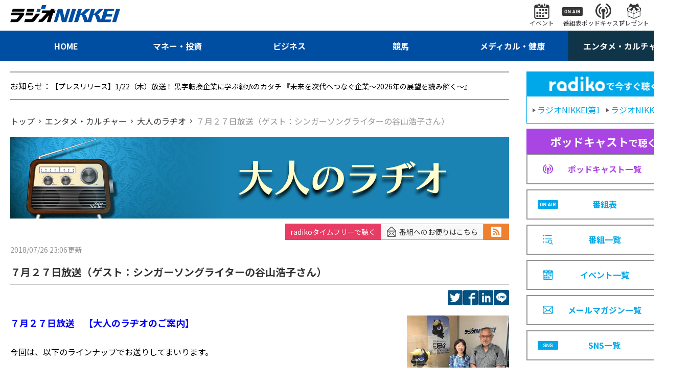

--- FILE ---
content_type: text/html; charset=utf-8
request_url: https://www.radionikkei.jp/otona/post_302.html
body_size: 8138
content:
<!DOCTYPE html>
<html lang="ja">
<head>
<meta charset="utf-8">
<meta name="description" content="７月２７日放送（ゲスト：シンガーソングライターの谷山浩子さん）｜ラジオNIKKEI：エンタメ・カルチャー番組">
<meta name="keywords" content="ラジオ日経、エンタメ・カルチャー">
<meta http-equiv="X-UA-Compatible" content="IE=edge">
<meta name="format-detection" content="telephone=no">
<meta name="viewport" content="width=device-width,initial-scale=1.0,maximum-scale=1.0">
<title>７月２７日放送（ゲスト：シンガーソングライターの谷山浩子さん）｜大人のラヂオ｜エンタメ・カルチャー｜ラジオNIKKEI</title>
<meta name="twitter:site" content="@radionikkei_jp">
<meta name="twitter:card" content="summary_large_image">
<meta name="twitter:title" content="７月２７日放送（ゲスト：シンガーソングライターの谷山浩子さん）｜大人のラヂオ｜エンタメ・カルチャー｜ラジオNIKKEI">
<meta name="twitter:description" content="７月２７日放送（ゲスト：シンガーソングライターの谷山浩子さん）｜ラジオNIKKEI：エンタメ・カルチャー番組">
<meta name="twitter:url" content="https://www.radionikkei.jp/otona/post_302.html">
<meta name="twitter:image" content="https://www.radionikkei.jp/otona/images/otona-webimg-20220713a.jpg">
<meta name="twitter:width" content="480">
<meta name="twitter:height" content="270">
<meta property="fb:app_id" content="5720510994640081">
<meta property="og:title" content="７月２７日放送（ゲスト：シンガーソングライターの谷山浩子さん）｜大人のラヂオ｜エンタメ・カルチャー｜ラジオNIKKEI">
<meta property="og:description" content="７月２７日放送（ゲスト：シンガーソングライターの谷山浩子さん）｜ラジオNIKKEI：エンタメ・カルチャー番組">
<meta property="og:url" content="https://www.radionikkei.jp/otona/post_302.html">
<meta property="og:type" content="article">
<meta name="og:image" content="https://www.radionikkei.jp/otona/images/otona-webimg-20220713a.jpg">
<meta name="og:width" content="480">
<meta name="og:height" content="270">
<meta property="og:site_name" content="ラジオNIKKEI">
<meta property="og:locale" content="ja_JP">
<link rel="icon" type="image/x-icon" href="/img/favicon.ico">
<link rel="shortcut icon" type="image/x-icon" href="/img/favicon.ico">
<link rel="apple-touch-icon" sizes="57x57" href="/img/apple-icon-57x57.png">
<link rel="apple-touch-icon" sizes="60x60" href="/img/apple-icon-60x60.png">
<link rel="apple-touch-icon" sizes="72x72" href="/img/apple-icon-72x72.png">
<link rel="apple-touch-icon" sizes="76x76" href="/img/apple-icon-76x76.png">
<link rel="apple-touch-icon" sizes="114x114" href="/img/apple-icon-114x114.png">
<link rel="apple-touch-icon" sizes="120x120" href="/img/apple-icon-120x120.png">
<link rel="apple-touch-icon" href="/img/apple-touch-icon.png">
<link rel="icon" type="image/png" href="/img/android-chrome-192x192.png">
<link rel="preconnect" href="https://fonts.googleapis.com">
<link rel="preconnect" href="https://fonts.gstatic.com" crossorigin>
<link href="https://fonts.googleapis.com/css2?family=Noto+Sans+JP:wght@400;700&display=swap" rel="stylesheet">
<link rel="stylesheet" href="/css/common.css?ver=20230330">
<link rel="stylesheet" href="/css/pc.css?ver=20230330">
<script src="/js/jquery.min.js?ver=20230330" type="text/javascript"></script>
<script src="/js/common.js?ver=20230330" type="text/javascript"></script>
<script src="/js/ajax.js?ver=20230330" type="text/javascript"></script>
<script type="application/ld+json">
{
"@context": "https://schema.org",
"@type": "BreadcrumbList",
"itemListElement": [
{
"@type": "ListItem",
"position": 1,
"name": "ラジオNIKKEI",
"item": "https://www.radionikkei.jp/"
}
,{
"@type": "ListItem",
"position": 2,
"name": "エンタメ・カルチャー",
"item": "https://www.radionikkei.jp/entameculture/"
}
,{
"@type": "ListItem",
"position": 3,
"name": "大人のラヂオ"
,"item": "https://www.radionikkei.jp/otona/"
}
,{
"@type": "ListItem",
"position": 4,
"name": "７月２７日放送（ゲスト：シンガーソングライターの谷山浩子さん）"
}
]
}
</script>
<script src="/rncommon/include.js"></script>
<!-- Google Tag Manager -->
<script>(function(w,d,s,l,i){w[l]=w[l]||[];w[l].push({'gtm.start':
new Date().getTime(),event:'gtm.js'});var f=d.getElementsByTagName(s)[0],
j=d.createElement(s),dl=l!='dataLayer'?'&l='+l:'';j.async=true;j.src=
'https://www.googletagmanager.com/gtm.js?id='+i+dl;f.parentNode.insertBefore(j,f);
})(window,document,'script','dataLayer','GTM-PL565FS');</script>
<!-- End Google Tag Manager -->
</head>
<body id="RNSV36">
<!-- site_js_body -->
<div class="l-wrapper" id="entameculture">
<header class="l-header">
<nav class="hd-snav-wrap">
<div class="hd-inner">
<div class="hd-snav-box">
<h1 class="hd-logo-box">
<a href="/" class="hd-logo-link"><img src="/img/logo.svg" alt="ラジオNIKKEI"></a>
</h1>
<div class="hd-snav-cnt">
<ul class="hd-snav-items">
<li class="hd-snav-item"><a href="/news/event/" class="hd-snav-link"><i class="hd-snav-icon ic-event"></i><span class="hd-snav-txt">イベント</span></a></li>
<li class="hd-snav-item"><a href="/timetable/" class="hd-snav-link"><i class="hd-snav-icon ic-proglam"></i><span class="hd-snav-txt">番組表</span></a></li>
<li class="hd-snav-item"><a href="/podcast/" class="hd-snav-link"><i class="hd-snav-icon ic-podcast"></i><span class="hd-snav-txt">ポッドキャスト</span></a></li>
<li class="hd-snav-item"><a href="/news/present/" class="hd-snav-link"><i class="hd-snav-icon ic-present"></i><span class="hd-snav-txt">プレゼント</span></a></li>
<li class="hd-snav-item"><button class="hd-snav-link js-searchbox-btn"><i class="hd-snav-icon ic-search"></i><span class="hd-snav-txt">検索</span></button></li>
</ul>
</div>
<div class="hd-spnav-btn-box">
<button class="hd-snav-btn js-spMenu-btn">
<div class="hd-snav-menubox"><i class="ic-menu"></i><i class="ic-menu"></i><i class="ic-menu"></i></div>
</button>
</div>
</div>
</div>
</nav>
<div class="hd-search-wrap js-searchbox-pc">
<div class="hd-inner">
<div class="hd-search-box">
<script async src="https://cse.google.com/cse.js?cx=60aa596d6155f498a"></script>
<div class="gcse-searchbox-only" data-resultsUrl="/search/" data-newWindow="false" data-queryParameterName="q"></div>
</div>
</div>
</div>
<nav class="hd-gnav-wrap">
<div class="hd-inner">
<ul class="hd-gnav-items">
<li class="hd-gnav-item nv-home"><a href="/" class="hd-gnav-link"><span class="hd-gnav-txt">HOME</span></a></li>
<li class="hd-gnav-item nv-money"><a href="/money/" class="hd-gnav-link"><span class="hd-gnav-txt">マネー・投資</span></a></li>
<li class="hd-gnav-item nv-business"><a href="/business/" class="hd-gnav-link"><span class="hd-gnav-txt">ビジネス</span></a></li>
<li class="hd-gnav-item nv-keiba"><a href="/keiba/" class="hd-gnav-link"><span class="hd-gnav-txt">競馬</span></a></li>
<li class="hd-gnav-item nv-medical"><a href="/medical/" class="hd-gnav-link"><span class="hd-gnav-txt">メディカル・健康</span></a></li>
<li class="hd-gnav-item nv-entameculture"><a href="/entameculture/" class="hd-gnav-link"><span class="hd-gnav-txt">エンタメ・カルチャー</span></a></li>
</ul>
</div>
</nav>
<!-- SPmenu -->
<div class="hd-spnav-wrap js-spMenu-box">
<div class="hd-spnav-menu-box">
<div class="hd-spnav-menu-inner">
<div class="hd-spnav-cnt">
<div class="hd-spnav-search">
<div class="g-search-box">
<script async src="https://cse.google.com/cse.js?cx=60aa596d6155f498a"></script>
<div class="gcse-searchbox-only" data-resultsUrl="/search/" data-newWindow="false" data-queryParameterName="q"></div>
</div>
</div>
</div>
<div class="hd-spnav-cnt">
<div class="hd-spnav-btn"><a href="/timetable/" class="btn-secondary">番組表</a>
</div>
<div class="hd-spnav-btn"><a href="/podcast/" class="btn-secondary">ポッドキャスト</a></div>
</div>
<div class="hd-spnav-cnt">
<div class="hd-spnav-sns">
<span class="hd-spnav-sns-title">最新情報をチェック！</span>
<div class="hd-spnav-sns-box">
<ul class="hd-spnav-sns-items">
<li class="hd-spnav-sns-item"><a href="https://twitter.com/radionikkei_jp" target="_blank" class="hd-spnav-sns-link"><i class="ic-sns-tw"></i></a></li>
<li class="hd-spnav-sns-item"><a href="https://www.youtube.com/user/RADIONIKKEIJP" target="_blank" class="hd-spnav-sns-link"><i class="ic-sns-yt"></i></a></li>
</ul>
<span class="hd-spnav-sns-more"><a href="/sns/" class="side-title-link">一覧</a></span>
</div>
</div>
</div>
<div class="hd-spnav-cnt">
<ul class="hd-spnav-menu-items is-col-1">
<li class="hd-spnav-menu-item"><a href="/" class="hd-spnav-menu-link">HOME</a></li>
<li class="hd-spnav-menu-item"><a href="/money/" class="hd-spnav-menu-link">マネー・投資</a></li>
<li class="hd-spnav-menu-item"><a href="/business/" class="hd-spnav-menu-link">ビジネス</a></li>
<li class="hd-spnav-menu-item"><a href="/keiba/" class="hd-spnav-menu-link">競馬</a></li>
<li class="hd-spnav-menu-item"><a href="/medical/" class="hd-spnav-menu-link">メディカル・健康</a></li>
<li class="hd-spnav-menu-item"><a href="/entameculture/" class="hd-spnav-menu-link">エンタメ・カルチャー</a></li>
</ul>
</div>
<div class="hd-spnav-cnt">
<ul class="hd-spnav-menu-items is-col-2">
<li class="hd-spnav-menu-item"><a href="/program/" class="hd-spnav-menu-link">番組一覧</a></li>
<li class="hd-spnav-menu-item"><a href="/podcast/" class="hd-spnav-menu-link">ポッドキャスト一覧</a></li>
<li class="hd-spnav-menu-item"><a href="/news/present/" class="hd-spnav-menu-link">プレゼント一覧</a></li>
<li class="hd-spnav-menu-item"><a href="/news/event/" class="hd-spnav-menu-link">イベント一覧</a></li>
<li class="hd-spnav-menu-item"><a href="/news/pressrelease/" class="hd-spnav-menu-link">プレスリリース</a></li>
<li class="hd-spnav-menu-item"><a href="/school/" class="hd-spnav-menu-link">アナウンス スクール</a></li>
<li class="hd-spnav-menu-item"><a href="/personality/personality/" class="hd-spnav-menu-link">パーソナリティ</a></li>
<li class="hd-spnav-menu-item"><a href="/personality/announcer/" class="hd-spnav-menu-link">局アナウンサー</a></li>
<li class="hd-spnav-menu-item"><a href="https://radionikkei.shop-pro.jp/" target="_blank" class="hd-spnav-menu-link">さうんろーど</a></li>
<li class="hd-spnav-menu-item"><a href="/mailmagazine/" class="hd-spnav-menu-link">メールマガジン一覧</a></li>
</ul>
</div>
<div class="hd-spnav-cnt">
<ul class="hd-spnav-menu-items is-col-2">
<li class="hd-spnav-menu-item"><a href="/about/" class="hd-spnav-menu-link">このサイトについて</a></li>
<li class="hd-spnav-menu-item"><a href="/disclaimer/" class="hd-spnav-menu-link">免責</a></li>
<li class="hd-spnav-menu-item"><a href="/linkpolicy/" class="hd-spnav-menu-link">リンクポリシー</a></li>
<li class="hd-spnav-menu-item"><a href="/privacy/" class="hd-spnav-menu-link">個人情報</a></li>
<li class="hd-spnav-menu-item"><a href="/help/" class="hd-spnav-menu-link">ヘルプ</a></li>
<li class="hd-spnav-menu-item"><a href="/cookie/" class="hd-spnav-menu-link">データ利用</a></li>
<li class="hd-spnav-menu-item"><a href="/help/inquiry/" class="hd-spnav-menu-link">お問い合わせ</a></li>
<li class="hd-spnav-menu-item"><a href="/company/about/" class="hd-spnav-menu-link">会社案内</a></li>
<li class="hd-spnav-menu-item"><a href="/terms/" class="hd-spnav-menu-link">利用規約</a></li>
<li class="hd-spnav-menu-item"><a href="/recruit/" class="hd-spnav-menu-link">採用情報</a></li>
<li class="hd-spnav-menu-item"><a href="/copyright/" class="hd-spnav-menu-link">著作権</a></li>
<li class="hd-spnav-menu-item"><a href="/sales/" class="hd-spnav-menu-link">広告・営業情報</a></li>
</ul>
</div>
</div>
</div>
</div><!-- /.hd-spnav-wrap -->
</header><!-- /.l-header -->
<div class="l-importantNotice" id="importantnotice">
<div class="importantNotice-box">
</div>
</div><!-- /.l-importantNotice -->
<div class="l-content">
<div class="l-inner">
<div class="l-parallel" id="container">
<div class="l-col-main" id="main">
<div class="l-col-main-inner" id="main-inner">
<div class="l-information" id="line_information">
<div class="information-box">
<p class="information-line"><span class="information-title">お知らせ：</span>
</p>
</div>
</div>
<div class="l-breadcrumb">
<nav class="breadcrumb-box">
<ol class="breadcrumb-items">
<li class="breadcrumb-item">
<a href="/"><span class="breadcrumb-txt">トップ</span></a>
</li>
<li class="breadcrumb-item">
<a href="/entameculture/"><span class="breadcrumb-txt">エンタメ・カルチャー</span></a>
</li>
<li class="breadcrumb-item">
<a href="/otona/"><span class="breadcrumb-txt">大人のラヂオ</span></a>
</li>
<li class="breadcrumb-item">
<span class="breadcrumb-txt">７月２７日放送（ゲスト：シンガーソングライターの谷山浩子さん）</span>
</li>
</ol>
</nav>
</div>
<div class="program-title-box">
<h1 class="program-title">
<span class="program-title-img"><img src="/otona/images/otona-webhead-20220713a.jpg" alt="大人のラヂオ"></span>
</h1>
</div>
<section class="l-col-article">
<div class="l-article">
<div class="article-sns-wrap">
<div class="article-sns-box">
<div class="article-sns" id="btn_podcast" data-subcategory-url="/otona/index.html"></div>
<div class="article-sns"><a href="https://form.radionikkei.jp/m/program?e_39=otona&amp;e_40=%E5%A4%A7%E4%BA%BA%E3%81%AE%E3%83%A9%E3%83%82%E3%82%AA" class="article-sns-mail" title="番組へのお便りはこちら" target="_blank"><i class="ic-mailform"></i>番組へのお便りはこちら</a></div>
<div class="article-sns">
<a href="/otona/rss.xml" class="article-sns-btn rss" title="RSS"><i class="ic-rss"></i></a>
</div>
</div>
</div>
<div class="info-article-wrap">
<div class="article-info-box">
<span class="articles-time">
<time class="articles-time">
<span class="articles-time-date">2018/07/26 23:06<i class="time-update">更新</i></span>
</time>
</span>
<h2 class="proglam-article-title">７月２７日放送（ゲスト：シンガーソングライターの谷山浩子さん）</h2>
<div class="articles-spread-sns">
<ul class="articles-spread-sns-items">
<li class="articles-spread-sns-item">
<a href="https://twitter.com/intent/tweet?text=%EF%BC%97%E6%9C%88%EF%BC%92%EF%BC%97%E6%97%A5%E6%94%BE%E9%80%81%EF%BC%88%E3%82%B2%E3%82%B9%E3%83%88%EF%BC%9A%E3%82%B7%E3%83%B3%E3%82%AC%E3%83%BC%E3%82%BD%E3%83%B3%E3%82%B0%E3%83%A9%E3%82%A4%E3%82%BF%E3%83%BC%E3%81%AE%E8%B0%B7%E5%B1%B1%E6%B5%A9%E5%AD%90%E3%81%95%E3%82%93%EF%BC%89&url=https%3A%2F%2Fwww.radionikkei.jp%2Fotona%2Fpost_302.html" target="_blank" rel="noopener noreferrer" class="articles-spread-sns-link tw"><span class="articles-spread-sns-text">twitter</span></a>
</li>
<li class="articles-spread-sns-item">
<a href="https://www.facebook.com/sharer/sharer.php?u=https%3A%2F%2Fwww.radionikkei.jp%2Fotona%2Fpost_302.html" class="articles-spread-sns-link fb" target="_blank" rel="noopener noreferrer"><span class="articles-spread-sns-text">facebook</span></a>
</li>
<li class="articles-spread-sns-item">
<a href="https://www.linkedin.com/shareArticle?mini=true&url=https%3A%2F%2Fwww.radionikkei.jp%2Fotona%2Fpost_302.html&title=%EF%BC%97%E6%9C%88%EF%BC%92%EF%BC%97%E6%97%A5%E6%94%BE%E9%80%81%EF%BC%88%E3%82%B2%E3%82%B9%E3%83%88%EF%BC%9A%E3%82%B7%E3%83%B3%E3%82%AC%E3%83%BC%E3%82%BD%E3%83%B3%E3%82%B0%E3%83%A9%E3%82%A4%E3%82%BF%E3%83%BC%E3%81%AE%E8%B0%B7%E5%B1%B1%E6%B5%A9%E5%AD%90%E3%81%95%E3%82%93%EF%BC%89" class="articles-spread-sns-link in" target="_blank" rel="noopener noreferrer"><span class="articles-spread-sns-text">LinkedIn</span></a>
</li>
<li class="articles-spread-sns-item">
<a href="https://line.me/R/msg/text/?%EF%BC%97%E6%9C%88%EF%BC%92%EF%BC%97%E6%97%A5%E6%94%BE%E9%80%81%EF%BC%88%E3%82%B2%E3%82%B9%E3%83%88%EF%BC%9A%E3%82%B7%E3%83%B3%E3%82%AC%E3%83%BC%E3%82%BD%E3%83%B3%E3%82%B0%E3%83%A9%E3%82%A4%E3%82%BF%E3%83%BC%E3%81%AE%E8%B0%B7%E5%B1%B1%E6%B5%A9%E5%AD%90%E3%81%95%E3%82%93%EF%BC%89%0D%0Ahttps%3A%2F%2Fwww.radionikkei.jp%2Fotona%2Fpost_302.html" class="articles-spread-sns-link line" target="_blank" rel="noopener noreferrer"><span class="articles-spread-sns-text">LINE</span></a>
</li>
</ul>
</div>
</div>
<div class="article-main-box">
<article class="article-box">
<div class="newsTextBox">
<p style="text-align: left;"><span style="color: #0000ff;"><span style="font-size: large;" size="4"><b>７月２７日放送　【大人のラヂオのご案内】</b><a style="background-color: transparent; color: #0066cc; font-family: ＭＳ 明朝; font-size: 10px; font-style: normal; font-variant: normal; font-weight: 400; letter-spacing: normal; orphans: 2; text-align: left; text-decoration: underline; text-indent: 0px; text-transform: none; -webkit-text-stroke-width: 0px; white-space: normal; word-spacing: 0px;" href="/otona/abe180720.jpg"><img width="200" height="153" class="mt-image-right" style="float: right; margin: 0 0 20px 20px;" alt="" src="/otona/assets_c/2018/07/abe180720-thumb-200xauto-68571.jpg" /></a><b><br /></b><span style="color: #000000; font-size: medium;" size="3" color="#000000"><br />今回は、以下のラインナップでお送りしてまいります。　<br /></span></span></span><span style="font-family: 'ＭＳ 明朝','serif'; mso-ascii-font-family: Century; mso-ascii-theme-font: minor-latin; mso-fareast-font-family: 'ＭＳ 明朝'; mso-fareast-theme-font: minor-fareast; mso-hansi-font-family: Century; mso-hansi-theme-font: minor-latin;"><br /><br />全体の進行は、介護ジャーナリストの小山朝子さんと、社会病理学者の阿部憲仁さん。<br /><br /><br /></span><span style="font-family: 'ＭＳ 明朝','serif'; mso-ascii-font-family: Century; mso-ascii-theme-font: minor-latin; mso-fareast-font-family: 'ＭＳ 明朝'; mso-fareast-theme-font: minor-fareast; mso-hansi-font-family: Century; mso-hansi-theme-font: minor-latin;"><strong>①社会病理のコーナー</strong>では、「横浜点滴毒物混入殺人事件」に焦点をあてお送りします。<br />　進行・解説は、社会病理学者の阿部憲仁氏、介護ジャーナリストの小山朝子氏。<br />尚、今回は、ポッドキャスト、オンデマンド配信のみの配信となります。<br /><a href="/otona/assets_c/2018/07/taniyama1807272-thumb-500x721-68573.jpg"><img width="200" height="288" class="mt-image-right" style="float: right; margin: 0 0 20px 20px;" alt="" src="/otona/assets_c/2018/07/taniyama1807272-thumb-500x721-68573-thumb-autox288-68574.jpg" /></a><br /><span style="font-family: ＭＳ 明朝;" face="ＭＳ 明朝"><br /><strong>②「大人のバンド大賞」のコーナー</strong>では、ゲストに、シンガーソングライターの谷山浩子さんを迎えてお送りします。<br />聞き手は、音楽プロデューサーの岡田信一さんです。<br /><br /><br /><br /><strong>【谷山浩子さんプロフィール】</strong><br /><br />東京生まれ、横浜育ちのシンガーソングライター。<br />お茶の水女子大学付属中学・高校生時代、<br />1972年、アルバム「静かでいいな～谷山浩子１５の世界」をキングレコードからリリース。<br />1974年、第７回ポプコンで「お早うございますの帽子屋さん」で入賞。<br />独自のファンタジックな作風が特徴で、活動範囲は、音楽に限らず、小説、エッセー、コラムなどの文筆活動のほか、音楽劇等の舞台の脚本・演出も手掛ける。<br />また、オールナイトニッポンなど、ラジオ番組のパーソナリティとしても知られる。<br /><br /></span></span><br /><span style="font-size: large;" size="4"><strong>【放送をリアルタイムで聞く】</strong></span><br /><br />番組は、radikoからお聞ききいただくことができます。聴取はこちら　<a href="http://radiko.jp/">http://radiko.jp/</a>　をクリックください。<br /><br /><strong><a id="radiko-playerlink" href="http://radiko.jp/#RN1"><img style="vertical-align: middle; margin-right: 7px;" alt="聴く" src="/otona/__a__/themes/style@base/images/ondemandListenBtn.gif" border="0" />radikoで番組を聴く</a></strong><br />
<script src="http://radiko.jp/static/js/playerlink.js" type="mce-mce-text/javascript"></script>
（尚、ポッドキャストへの<strong>iTunes　</strong>配信は放送終了後<a href="http://itunes.apple.com/jp/podcast/id568368993"><strong>こちら</strong></a>をクリックください。）</p>
</div>
<div class="newsTextBox">
<p><span style="font-size: large;" size="4"><strong>【オンデマンド配信メニュー】</strong><br /></span>　以下、今回放送の各番組コーナーのオンデマンド配信のご案内です。（尚、ポッドキャストの<strong>iTunes　</strong>からの配信は<a href="http://itunes.apple.com/jp/podcast/id568368993"><strong>こちら</strong></a>をクリックください。）<br /><br />　今回の放送は、以下のような内容のラインナップでお送りします。<span><span><span><span style="text-decoration: underline;">（尚、オンデマンドの音声配信はすべて、<strong>放送終了後の配信</strong>となります。）</span><br /></span><br /><br /></span><span style="font-size: large;" size="4"><span><b><span style="text-decoration: underline;">番組内の各コーナーを聴く　</span></b></span><b><br /></b><span><span><span>（右オンデマンド配信欄より選択クリックしお聞きください。尚、音声配信は番組終了後となります。）</span><br /></span></span><a href="/otona/150411abeso.jpg"></a></span><br />　</span><br /><strong><span style="text-decoration: underline;"><span style="color: black; text-decoration: underline;" color="black"><span style="font-size: large;" size="4"><img style="vertical-align: middle; margin-right: 7px;" alt="聴く" src="/otona/__a__/themes/style@base/images/ondemandListenBtn.gif" border="0" /></span></span></span><span style="color: #0000ff;"><span style="color: #0000ff; text-decoration: underline;"><span style="color: #0000ff; font-size: large; text-decoration: underline;" size="4"><span><b><span style="text-decoration: underline;"><span style="font-family: ＭＳ 明朝;" face="ＭＳ 明朝">７月２７日放送①（open「横浜点滴毒物混入殺人事件」end）</span></span></b></span></span></span></span></strong><i><sub><sup><br /></sup></sub><span style="text-decoration: underline;"><sub><sup><br /></sup></sub></span><span></span></i><span>　<br />　今回の社会病理のコーナーでは、横浜の病院内で起こった「点滴毒物混入殺人事件」に焦点をあてお送りします。　進行、及び解説は、社会病理学者の阿部憲仁さん、介護ジャーナリストの小山朝子さん。<a href="/otona/taniyama1807271.jpg"><img width="500" height="393" class="mt-image-center" style="text-align: center; display: block; margin: 0 auto 20px;" alt="" src="/otona/assets_c/2018/07/taniyama1807271-thumb-500xauto-68576.jpg" /></a><br /><br />　<br /></span><span style="font-family: 'ＭＳ 明朝','serif'; mso-ascii-font-family: Century; mso-ascii-theme-font: minor-latin; mso-fareast-font-family: 'ＭＳ 明朝'; mso-fareast-theme-font: minor-fareast; mso-hansi-font-family: Century; mso-hansi-theme-font: minor-latin;"><span style="color: #0000ff;"><span style="color: #0000ff; font-size: large;" size="4"><span style="color: #0000ff; text-decoration: underline;"><span style="color: #0000ff; font-size: large; text-decoration: underline;" size="4"><span style="color: black; text-decoration: underline;" color="black"><span style="font-size: large;" size="4"><span style="text-decoration: underline;"><img style="vertical-align: middle; margin-right: 7px;" alt="聴く" src="/otona/__a__/themes/style@base/images/ondemandListenBtn.gif" border="0" /></span></span></span></span></span></span></span><span style="color: #0000ff; text-decoration: underline;"><span style="color: #0000ff; font-size: large; text-decoration: underline;" size="4"><strong><span style="text-decoration: underline;">７月２７日放送②（ゲスト：谷山浩子さん）</span></strong><span><br /></span></span></span>　<span style="font-family: ＭＳ Ｐゴシック;" face="ＭＳ Ｐゴシック"> <br /></span><span style="font-family: 'ＭＳ 明朝','serif'; mso-ascii-font-family: Century; mso-ascii-theme-font: minor-latin; mso-fareast-font-family: 'ＭＳ 明朝'; mso-fareast-theme-font: minor-fareast; mso-hansi-font-family: Century; mso-hansi-theme-font: minor-latin;">今回のメインコーナーは、おとなのバンド大賞のコーナーをお送りします。ゲストは、シンガーソングライターの谷山浩子さんです。聞き手は、音楽プロデューサーで、谷山浩子さんのコンサートのステージ制作者等を担当してこられた岡田信一さんです。<br /><br /><br /><br /></span><span face="ＭＳ Ｐゴシック"><a href="/otona/%E3%83%89%E3%83%A9%E3%83%9E1806224.jpg"><img width="200" height="150" class="mt-image-right" style="float: right; margin: 0 0 20px 20px;" alt="" src="/otona/assets_c/2018/06/%E3%83%89%E3%83%A9%E3%83%9E1806224-thumb-200xauto-67416.jpg" /></a><br /><br /></span><span style="font-family: ＭＳ Ｐゴシック;" face="ＭＳ Ｐゴシック"><strong>【スタジオ観覧ご希望者の募集】</strong>　　<br />　番組をお聞きの皆さまへのご案内です。　番組では、がん患者の方、及び、家族、支援者、医療従事者などの方々など、"がん"に関心のある方のスタジオ観覧者を募集しております。<br /><br />　スタジオ観覧ご希望の方は、右の<strong>番組宛メール送</strong><strong>信フォーマット（お問い合わせ欄）</strong>から、<br /><span><b><span style="text-decoration: underline;"><br />スタジオ観覧希望</span></b><span style="text-decoration: underline;">とお書き添えの上</span></span>、<br /><span><span style="text-decoration: underline;"><strong>①住所、②氏名、③メールアドレス</strong>、</span></span><span><strong><span style="text-decoration: underline;"><span>④</span>参加動</span></strong><strong><span style="text-decoration: underline;">機</span></strong></span>（例えば、「現在乳がん歴５年目、樋野先生のフアンです。がんに罹患し考えたことをラジオで話したいです」等、なんでも結構です）<span style="text-decoration: underline;">を記し、ご応募ください。</span><br />　<br />　尚、次回の観覧日時は　改めてこちらのホームページでご案内をさせていただきます。<br /><br /><span style="font-family: 'ＭＳ 明朝','serif'; mso-ascii-font-family: Century; mso-ascii-theme-font: minor-latin; mso-fareast-font-family: 'ＭＳ 明朝'; mso-fareast-theme-font: minor-fareast; mso-hansi-font-family: Century; mso-hansi-theme-font: minor-latin;"><span style="font-family: ＭＳ Ｐゴシック;" face="ＭＳ Ｐゴシック"><br /></span></span></span></span></p>
<p><span style="font-size: large;" size="4"><span style="font-size: large;" size="4"><b><span style="text-decoration: underline;"><a href="/inquiry/form370.html">【ご意見、ご感想、健康相談】等の</a><a href="/inquiry/form370.html">募集</a></span></b><a style="background-color: transparent; color: #0066cc; font-family: ＭＳ Ｐゴシック; font-size: 10px; font-style: normal; font-variant: normal; font-weight: 400; letter-spacing: normal; orphans: 2; text-align: left; text-decoration: underline; text-indent: 0px; text-transform: none; -webkit-text-stroke-width: 0px; white-space: normal; word-spacing: 0px;" href="/otona/%E6%97%A51603061.jpg"><img width="200" height="113" class="mt-image-right" style="float: right; margin: 0 0 20px 20px;" alt="" src="/otona/assets_c/2017/01/%E6%97%A51603061-thumb-200x113-52054.jpg" /></a></span><b></b><i></i><span style="text-decoration: underline;"></span><sub></sub><sup></sup><span style="text-decoration: line-through;"></span><br /><span style="font-size: medium;" size="3">　番組では、皆様からのご意見、ご感想、メッセージ、健康相談、そして、音楽に関する素朴な質問等を募集しております。メールの方は右の「</span><a href="/inquiry/form370.html"><span style="font-size: medium;" size="3">ご意見・お問い合わせ</span></a><span style="font-size: medium;" size="3">」欄からご投稿ください。<br /></span></span></p>
</div>
</article>
</div>
</div>
</div>
</section>
<section class="l-col-section-main" id="program_entameculture" data-count="6">
<div class="l-section">
<div class="section-title-box">
<h2 class="section-title">
<span class="section-title-text"><span class="section-title-main"></span></span>
</h2>
</div>
<div class="articles-main-box">
<div class="articles-main">
<div class="articles-main-cnt">
<div class="articles-main-title-box">
<a href="#" class="articles-main-title-link">
<p class="articles-main-subtitle"></p>
<p class="articles-main-title"></p>
<time class="articles-time">
<span class="articles-time-date"><i class="time-update">更新</i></span>
</time>
</a>
</div>
<div class="articles-standard-btn">
<div class="articles-standard-btn-box"><a href="#" class="btn-standard"><span class="btn-standard-txt">番組ウェブサイト</span></a></div>
</div>
</div>
</div>
</div>
<div class="articles-list-box have-ad">
<ul class="articles-list-items is-col-3">
<li class="articles-list-item">
<div class="ad ad-rectangle">
<!-- -->
<span class="ad-rectangle-txt">PR</span>
</div>
</li>
</ul>
</div>
<div class="standard-btn-box">
<a href="/program/#entameculture" class="btn-standard"><span class="btn-standard-txt">エンタメ・カルチャー番組一覧</span></a>
</div>
</div>
</section>
<section class="l-col-section-main" id="SEC_INFO">
<div class="l-section">
<div class="pickup-title-box">
<h2 class="pickup-title">
<span class="pickup-title-text"><span class="pickup-title-link">お知らせ</span></span>
</h2>
<a href="/news/" class="pickup-link">お知らせ一覧</a>
</div>
<div class="pickup-list-box">
<ul class="pickup-list-items">
</ul>
</div>
</div>
</section>
</div><!-- /.l-col-main-inner -->
</div><!-- /.l-col-main -->
<div class="l-col-side" id="sidebar">
<!-- -->
<section class="l-col-section-side">
<div class="side-nav-list-box">
<div class="side-nav-head">
<span class="side-nav-radiko-ttl"><img src="/img/radiko_logo.png" alt="radikoで今すぐ聴く" class="side-nav-radiko-img"></span>
<div class="side-nav-head-cnt">
<a href="https://radiko.jp/#RN1" target="_blank" class="side-nav-head-link"><span class="side-nav-head-link-txt">ラジオNIKKEI第1</span></a>
<a href="https://radiko.jp/#RN2" target="_blank" class="side-nav-head-link"><span class="side-nav-head-link-txt">ラジオNIKKEI第2</span></a>
</div>
</div>
<!-- -->
<ul class="side-nav-list-items">
<li class="side-nav-list-item">
<div class="side-nav-list-head pdc">
<span class="side-nav-list-head-title"><em>ポッドキャスト</em>で聴く</span>
</div>
<a href="/podcast/" class="side-nav-list-link pdc">
<i class="icon ic-podcast-pp"></i><span class="side-nav-list-txt">ポッドキャスト一覧</span>
</a>
</li>
<li class="side-nav-list-item">
<a href="/timetable/" class="side-nav-list-link">
<i class="icon ic-sche"></i><span class="side-nav-list-txt">番組表</span>
</a>
</li>
<li class="side-nav-list-item">
<a href="/program/" class="side-nav-list-link">
<i class="icon ic-proglam-bl"></i><span class="side-nav-list-txt">番組一覧</span>
</a>
</li>
<li class="side-nav-list-item">
<a href="/news/event/" class="side-nav-list-link">
<i class="icon ic-event-bl"></i><span class="side-nav-list-txt">イベント一覧</span>
</a>
</li>
<li class="side-nav-list-item">
<a href="/mailmagazine/" class="side-nav-list-link">
<i class="icon ic-mail"></i><span class="side-nav-list-txt">メールマガジン一覧</span>
</a>
</li>
<li class="side-nav-list-item">
<a href="/sns/" class="side-nav-list-link">
<i class="icon ic-sns"></i><span class="side-nav-list-txt">SNS一覧</span>
</a>
</li>
</ul>
</div>
</section>
<p style="text-align:center;"><a href="http://www.nomura.co.jp/lp/happylife_seminar/index.html?sc_bid=rnki_brc_HLS_151001_01" target="_blank"><img src="/otona/__banner__/HLS_radio_nikkei_1.jpg" width="300" height="100"></a></p>
<p style="text-align:center;"><a href="https://naosou-cgatakanen.jp/" target="_blank"><img src="/otona/__banner__/88f75c2dbf6ad0ddbea7e84d3673bd89.jpg" width="300" height="100"></a></p>
<section class="l-col-section-side is-hidden" id="side_podcast" data-subcategory-url="/otona/index.html">
<div class="side-title-box">
<h2 class="side-title">
<span class="side-title-text">番組をポッドキャストで聴く</span>
</h2>
</div>
<div class="side-nav-list-box">
<ul class="side-nav-list-items">
<li class="side-nav-list-item">
<a href="" class="side-nav-list-link" target="_blank" id="applePodcastsUrl">
<span class="side-nav-list-txt">Apple Podcasts</span>
</a>
</li>
<li class="side-nav-list-item">
<a href="" class="side-nav-list-link" target="_blank" id="googlePodcastsUrl">
<span class="side-nav-list-txt">Google Podcasts</span>
</a>
</li>
<li class="side-nav-list-item">
<a href="" class="side-nav-list-link" target="_blank" id="spotifyUrl">
<span class="side-nav-list-txt">Spotify</span>
</a>
</li>
<li class="side-nav-list-item">
<a href="" class="side-nav-list-link" target="_blank" id="amazonMusicUrl">
<span class="side-nav-list-txt">Amazon Music</span>
</a>
</li>
<li class="side-nav-list-item">
<a href="" class="side-nav-list-link" target="_blank" id="rssUrl">
<span class="side-nav-list-txt">ポッドキャストRSS</span>
</a>
</li>
</ul>
</div>
</section>
<!-- -->
<section class="l-col-section-side" id="side_cooperation">
<div class="side-title-box">
<h2 class="side-title">
<span class="side-title-text">関連サービス</span>
</h2>
<a href="/cooperation/" class="side-title-link">一覧</a>
</div>
<div class="side-articles-list-box">
<ul class="side-articles-list-items">
</ul>
</div>
</section>
<!-- -->
<section class="l-col-section-side" id="side_present">
<div class="side-title-box">
<h2 class="side-title">
<span class="side-title-text">プレゼント情報</span>
</h2>
<a href="/news/present/" class="side-title-link">一覧</a>
</div>
<div class="side-articles-list-box">
<ul class="side-articles-list-items"></ul>
</div>
</section>
<!-- -->
</div><!-- /.l-col-side -->
</div><!-- /.l-parallel -->
</div><!-- /.l-inner -->
</div><!-- /.l-content -->
<aside class="l-bottom">
</aside>
<footer class="l-footer">
<div class="l-inner">
<nav class="ft-nav-wrap">
<ul class="ft-gnav-items">
<li class="ft-gnav-item"><a href="/personality/personality/" class="ft-gnav-link">パーソナリティ</a></li>
<li class="ft-gnav-item"><a href="/personality/announcer/" class="ft-gnav-link">局アナウンサー</a></li>
<li class="ft-gnav-item"><a href="/sns/" class="ft-gnav-link">SNS一覧</a></li>
<li class="ft-gnav-item"><a href="/news/pressrelease/" class="ft-gnav-link">プレスリリース</a></li>
</ul>
</nav>
<nav class="ft-snav-wrap">
<ul class="ft-snav-items">
<li class="ft-snav-item"><a href="/about/" class="ft-snav-link">このサイトについて</a></li>
<li class="ft-snav-item"><a href="/linkpolicy/" class="ft-snav-link">リンクポリシー</a></li>
<li class="ft-snav-item"><a href="/help/" class="ft-snav-link">ヘルプ</a></li>
<li class="ft-snav-item"><a href="/help/inquiry/" class="ft-snav-link">お問い合わせ</a></li>
<li class="ft-snav-item"><a href="/terms/" class="ft-snav-link">利用規約</a></li>
<li class="ft-snav-item"><a href="/copyright/" class="ft-snav-link">著作権</a></li>
<li class="ft-snav-item"><a href="/disclaimer/" class="ft-snav-link">免責</a></li>
<li class="ft-snav-item"><a href="/privacy/" class="ft-snav-link">個人情報</a></li>
<li class="ft-snav-item"><a href="/cookie/" class="ft-snav-link">データ利用</a></li>
<li class="ft-snav-item"><a href="/company/about/" class="ft-snav-link">会社案内</a></li>
<li class="ft-snav-item"><a href="/recruit/" class="ft-snav-link">採用情報</a></li>
<li class="ft-snav-item"><a href="/sales/" class="ft-snav-link">広告・営業情報</a></li>
</ul>
</nav>
<div class="ft-bottom-wrap">
<div class="ft-bottom-logo-box">
<a href="/"><img src="/img/logo_w.svg" alt="株式会社日経ラジオ社"></a>
</div>
</div>
</div>
</footer>
</div>
<script type="text/javascript" src="/js/RNSV00.js?ver=20230330"></script>
</body>
</html>


--- FILE ---
content_type: text/css; charset=utf-8
request_url: https://www.radionikkei.jp/css/common.css?ver=20230330
body_size: 12312
content:
@charset "utf-8";

html {
height: 100%;
line-height: 1;
background: #ffffff;
color: #333;
font-size: 62.5%;
}
body {
margin: 0;
padding: 0;
border: 0;
font-size: 1.2rem;
line-height: 1.4;
overflow-y: scroll;
font-family: 'Noto Sans JP',"Hiragino Kaku Gothic ProN","游ゴシック", "メイリオ", Meiryo, YuGothic, sans-serif,'Helvetica', 'Arial';
word-break: normal;
-webkit-text-size-adjust:100%;
}
body.sp-ver {
display: block;
}
body.ie7 {
overflow-y: visible;
}
article,aside,details,figcaption,include,footer,header,hgroup,main,nav,section,summary {
display:block;
margin:0;
padding:0;
}
h1,h2,h3,h4,h5,h6,dl,dt,dd,p,blockquote,ul,ol,li {
margin: 1.4em 0 .6em;
padding: 0;
font-size: 1.2rem;
vertical-align: baseline;
-webkit-overflow-wrap: break-word;
-ms-overflow-wrap: break-word;
overflow-wrap: break-word;
-webkit-word-wrap: break-word;
-ms-word-wrap: break-word;
word-wrap: break-word;
}
figcaption,span {
-webkit-overflow-wrap: break-word;
-ms-overflow-wrap: break-word;
overflow-wrap: break-word;
-webkit-word-wrap: break-word;
-ms-word-wrap: break-word;
word-wrap: break-word
}
audio,canvas,progress,video {
display: inline-block;
vertical-align: baseline;
}
audio:not([controls]) {
display: none;
height: 0;
}
[hidden],template {
display: none;
}
a:link {
color: #00a7e9;
text-decoration: none;
transition: .2s;
}
a:visited {
color: #00a7e9;
text-decoration: none;
}
a:active,a:hover {
text-decoration: underline;
}
abbr[title] {
border-bottom: 1px dotted;
}
i {
font-style: italic;
}
em {
font-style:normal;
}
b,strong,em {
font-weight: bold;
}
dfn {
font-style: italic;
}
mark {
background: #313843;
color: #fff;
}
small {
font-size: 100%;
}
sub,sup {
font-size: 75%;
line-height: 0;
position: relative;
vertical-align: baseline;
}
sup {
top: -0.5em;
}
sub {
bottom: -0.25em;
}
ul,ol {
margin: 1.2em 0;
padding: 0 0 0 2em;
}
li {
margin: .4em 0;
}
img {
border: 0;
vertical-align: top;
}
img { -ms-interpolation-mode: bicubic; }
svg:not(:root) {
overflow: hidden;
}
hr {
-moz-box-sizing: content-box;
box-sizing: content-box;
height: 0;
}
pre {
overflow: auto;
}
code,kbd,pre,samp {
font-family: monospace, monospace;
font-size: 1em;
}
.product-list code {
font-family: initial;
}
q::before,
q::after {
 display: none;
}

legend {
border: 0;
padding: 0;
}
optgroup {
font-weight: bold;
}
table {
border-collapse: collapse;
border-spacing: 0;
}
td,th {
padding: 0;
}

button {
  font-family: 'Noto Sans JP',"Hiragino Kaku Gothic ProN","游ゴシック", "メイリオ", Meiryo, YuGothic, sans-serif,'Helvetica', 'Arial';
}


/* =================================================== */
/* keyframes
/***************************************************** */
@keyframes fadeEffect {
  from {
    opacity: 0;
  }
  to {
    opacity: 1;
  }
}


/* =================================================== */
/* layout
/***************************************************** */
.l-wrapper {
  margin-top: 50px;
  width: 100%;
}
.l-inner {
  margin: 0 10px;
}
.l-header {
  position: relative;
}
.l-col-section-main {
  margin-bottom: 40px;
}
.l-col-side {
  margin-top: 40px;
}
.l-col-section-side {
  margin: 20px 0;
}
.l-bottom {
  margin: 20px 0;
}
.l-pushdown {
  margin: 20px 0;
}
.l-col-article {
  margin-bottom: 20px;
}
.l-list + .l-list {
  margin-top: 10px;
}
.l-list + .l-col-section-main {
  margin-top: 20px;
}
.category-title-box + .l-list {
  margin-top: 20px;
}
.article-wrap + .l-list {
  margin-top: 35px;
}


/* =================================================== */
/* listLayout
/***************************************************** */
/* articles-time */
.articles-time {
  display: block;
  margin-top: 3px;
  color: #949494;
  font-size: 1.4rem;
}
.time-update {
  margin-left: 0.1em;
  font-style: normal;
}
.entry-date {
  display: block;
  margin: 0 0 10px;
  color: #5c5c5c;
  font-size: 1.4rem;
  font-weight: 700;
}

/* articles-main-box */
.articles-main-box {
  margin-bottom: 20px;
}
.articles-main {
  margin: 0 auto;
}
.articles-main-img-box {
  margin: 0 0 10px;
}
.articles-main-img-link {
  display: block;
}
.articles-main-img {
  width: 100%;
}
.articles-main-title-link:not(:root) {
  display: block;
  color: #000000;
}
.articles-main-subtitle {
  margin: 0 0 6px;
  padding: 0;
  line-height: 1.2;
  color: #4b4b4b;
  font-size: 1.6rem;
  font-weight: 700;
}
.articles-main-title,
.articles-main-title2 {
  margin: 0 0 6px;
  padding: 0;
  color: #4b4b4b;
  font-size: 2rem;
  font-weight: 700;
}
.articles-main-title2 {
  font-size: 1.6rem;
}
.articles-main-summary {
  margin: 0;
  padding: 0;
  color: #949494;
  font-size: 1.4rem;
}
.articles-standard-btn {
  margin-top: 10px;
}
.articles-standard-btn-box + .articles-standard-btn-box {
  margin-top: 10px;
}
.articles-standard-btn-box.is-col-2 {
  display: flex;
  column-gap: 10px;
}
.articles-standard-btn-box.is-col-1 .btn-standard:not(:root),
.articles-standard-btn-box.is-col-2 .btn-standard:not(:root) {
  margin: 0;
  padding: 0 10px;
  width: auto;
  box-sizing: border-box;
}
.articles-main-artist {
  margin: 10px 0 0;
  color: #949494;
  font-size: 1.4rem;
}

/* articles-list-items */
.articles-list-items {
  margin: 0;
  padding: 0;
  list-style: none;
}
.articles-list-item {
  margin: 0 0 20px;
}
.articles-list-item-box {
  display: flex;
}
.articles-panel-img-box {
  margin: 0 10px 0 0;
  padding: 0;
  width: 108px;
  min-width: 108px;
}
.articles-panel-img-link {
  display: block;
}
.articles-panel-img {
  width: 100%;
}
.articles-panel-cnt-link:not(:root) {
  display: block;
  color: #4b4b4b;
}
.articles-panel-subtitle {
  margin: 0 0 6px;
  padding: 0;
  font-size: 1.2rem;
}
.articles-panel-title {
  margin: 0 0 6px;
  padding: 0;
  font-size: 1.6rem;
  font-weight: 700;
  display: -webkit-box;
  overflow: hidden;
  -webkit-line-clamp: 2;
  -webkit-box-orient: vertical;
}
/* 広告差し込み */
.articles-list-box.have-ad {
  position: relative;
  padding-bottom: 275px;
}
.ad.ad-rectangle {
  position: absolute;
  bottom: 0;
  left: 0;
  right: 0;
}

/* PickUp */
.pickup-list-items {
  margin: 0;
  padding: 0;
  list-style: none;
}
.pickup-list-item {
  margin: 0 0 10px;
  padding: 0;
}
.pickup-list-item-box {
  display: flex;
  justify-content: space-between;
}
.pickup-list-link:not(:root) {
  display: block;
  color: #4b4b4b;
}
.pickup-list-label {
  display: block;
  margin-bottom: 5px;
  font-size: 1.4rem;
}
.pickup-list-title {
  margin: 0;
  padding: 0;
  font-size: 1.4rem;
  font-weight: 700;
}
.pickup-panel-img-box {
  margin: 0 0 0 10px;
  padding: 0;
  width: 108px;
  min-width: 108px;
}
.pickup-panel-img {
  width: 100%;
}

/* personality-list-items */
.personality-list-items {
  margin: 0;
  padding: 0;
  list-style: none;
}
.personality-list-item {
  margin: 10px 0;
  padding: 0;
}
.personality-list-item-box {
  display: flex;
  column-gap: 10px;
}
.personality-panel-img-box {
  margin: 0;
  padding: 0;
  width: 80px;
  min-width: 80px;
}
.personality-panel-img-box2 {
  margin: 0;
  padding: 0;
  width: 120px;
  min-width: 120px;
}
.personality-panel-img-box2 img,
.personality-panel-img-box img {
  width: 100%;
}
.personality-panel-img {
  width: 100%;
}
.personality-list-link:not(:root) {
  display: block;
  color: #000000;
}
.personality-list-name {
  margin: 0 0 10px;
  font-size: 1.6rem;
  font-weight: 700;
}
.personality-list-name-ruby {
  display: block;
  font-size: 1.2rem;
  font-weight: 400;
}
.personality-list-title {
  margin: 0 0 10px;
  font-size: 1.4rem;
  font-weight: 700;
}
.personality-list-prof {
  margin: 0;
  font-size: 1.4rem;
}

/* category-list-items */
/* article-list-items */
.article-list-items,
.category-list-items {
  margin: 0;
  padding: 0;
  list-style: none;
  height: auto;
}
.article-list-item,
.category-list-item {
  margin: 0;
  padding: 10px 0;
  border-bottom: 1px solid #c4c4c4;
}
.article-list-item:last-child,
.category-list-item:last-child {
  border: none;
}
.article-list-item-link:not(:root),
.category-list-item-link:not(:root) {
  display: block;
  color: #000000;
}
.article-list-item-box,
.category-list-item-box {
  display: flex;
  justify-content: space-between;
}
.article-panel-img-box,
.category-panel-img-box {
  margin: 0;
  padding: 0;
}
.article-list-img-box,
.category-list-img-box {
  margin: 0 0 0 10px;
  padding: 0;
  width: 108px;
  min-width: 108px;
}
.article-list-img,
.category-list-img {
  width: 100%;
}
.article-list-title,
.category-list-title {
  margin: 0;
  padding: 0;
  color: #4b4b4b;
  font-size: 2rem;
  font-weight: 700;
}
.category-list-title {
  font-size: 1.6rem;
}
.article-list-summary,
.category-list-summary {
  margin: 5px 0 0;
  padding: 0;
  color: #5c5c5c;
  font-size: 1.4rem;
  display: -webkit-box;
  overflow: hidden;
  -webkit-line-clamp: 3;
  -webkit-box-orient: vertical;
}
.article-list-item.ad,
.category-list-item.ad {
  padding: 40px 0;
  border-bottom: none;
}
.article-list-item.is-col-1 {
  border-bottom: none;
  padding: 0;
}
.article-list-item.is-col-1 .article-list-item-box {
  flex-wrap: wrap;
}
.article-list-item.is-col-1 .article-list-cnt {
  order: 2;
}
.article-list-item.is-col-1 .article-list-title {
  margin-bottom: 15px;
}
.article-list-item.is-col-1 .article-list-summary {
  margin-bottom: 15px;
}
.article-list-item.is-col-1 .article-list-img-box {
  order: 1;
  width: 100%;
  min-width: 100%;
  margin: 0 0 20px;
}

/* 拡散系SNS */
.articles-spread-sns {
  margin-top: 10px;
}
.articles-spread-sns-items {
  margin: 0;
  padding: 0;
  list-style: none;
  display: flex;
  justify-content: flex-end;
  column-gap: 15px;
}
.articles-spread-sns-item {
  margin: 0;
}
.articles-spread-sns-link {
  display: block;
  width: 30px;
  height: 30px;
  background-repeat: no-repeat;
  background-size: contain;
  transition: opacity .2s;
}
.articles-spread-sns-link.tw {
  background-image: url(../img/ic_sns_tw_share.svg);
}
.articles-spread-sns-link.fb {
  background-image: url(../img/ic_sns_fb_share.svg);
}
.articles-spread-sns-link.in {
  background-image: url(../img/ic_sns_in_share.svg);
}
.articles-spread-sns-link.line {
  background-image: url(../img/ic_sns_line_share.svg);
}
.articles-spread-sns-text {
  display: none;
}

/* 一覧系 */
/* simple */
.simple-list-items {
  margin: 0;
  padding: 0;
  list-style: none;
}
.simple-list-item {
  margin: 0;
  padding: 20px 0;
  border-top: 1px solid #c4c4c4;
}
.simple-list-item:first-child {
  padding-top: 0;
  border-top: none;
}
.simple-list-item-box {
  display: flex;
  justify-content: space-between;
  column-gap: 10px;
}
.simple-list-img-box {
  order: 2;
  margin: 0;
  padding: 0;
  width: 108px;
  min-width: 108px;
}
.simple-list-img {
  width: 100%;
}
.simple-list-title {
  margin: 0;
  width: 100%;
  font-size: 1.8rem;
  font-weight: 700;
}
.simple-list-link:not(:root) {
  display: block;
  color: #333333;
}
.simple-list-btns {
  margin-top: 10px;
  width: 100%;
}
.simple-list-btns .btn-standard:not(:root) {
  margin: 0;
  padding: 0 10px;
  width: auto;
  max-width: none;
  font-size: min(3vw,1.4rem);
}
.simple-list-links {
  margin-top: 5px;
}
.simple-list-links .link-standard:not(:root) {
  margin-top: 10px;
}
.simple-list-sns-items {
  margin: 0;
  padding: 0;
  list-style: none;
  display: flex;
  flex-wrap: wrap;
  column-gap: 10px;
}
.simple-list-sns-item {
  margin: 10px 0;
  width: calc(50% - 5px);
}
.simple-list-sns-item,
.simple-list-sns-item a:not(:root) {
  display: flex;
  align-items: center;
  color: #000000;
  font-size: 1.4rem;
  font-weight: 700;
}
.simple-list-sns-item .icon {
  margin-right: 5px;
  width: 20px;
}
.simple-list-sns-item .icon img {
  width: 100%;
  height: auto;
}

/* standard */
.standard-list-items {
  margin: 0;
  padding: 0;
  list-style: none;
}
.standard-list-item {
  margin: 0;
  padding: 20px 0;
  border-top: 1px solid #c4c4c4;
}
.standard-list-item:first-child {
  padding-top: 0;
  border-top: none;
}
.standard-list-item-box {
  position: relative;
  display: flex;
  justify-content: space-between;
  column-gap: 10px;
}
.standard-list-img-box {
  margin: 0;
  padding: 0;
  width: 108px;
  min-width: 108px;
}
.standard-list-img {
  width: 100%;
}
.standard-list-title {
  margin: 0;
  font-size: 1.6rem;
  font-weight: 700;
  word-break: break-word;
}
.standard-list-link:not(:root) {
  display: block;
  color: #333333;
}
.standard-list-summary {
  margin: 10px 0 0;
  padding: 0;
  color: #5c5c5c;
  font-size: 1.4rem;
  display: -webkit-box;
  overflow: hidden;
  -webkit-line-clamp: 3;
  -webkit-box-orient: vertical;
  /* display: none; */
}
.standard-list-cnt .articles-time {
  margin-top: 15px;
}
.standard-list-label {
  position: relative;
}
.standard-list-label::before {
  content: "｜";
}
.standard-list-btns {
  margin-top: 15px;
}
.standard-list-btns .btn-standard:not(:root) {
  display: inline-flex;
  margin: 0;
  padding: 0 10px;
  width: auto;
  max-width: none;
  font-size: min(3vw,1.4rem);
}

/* school */
.school-list-items {
  margin: 0;
  padding: 0;
  list-style: none;
}
.school-list-item {
  margin: 0;
  padding: 20px 0;
  border-top: 1px solid #c4c4c4;
}
.school-list-item:first-child {
  padding-top: 0;
  border-top: none;
}
.school-list-img-box {
  margin: 0;
  padding: 0;
  width: 100%;
}
.school-list-cnt {
  position: relative;
  margin-top: 15px;
}
.school-list-img {
  width: 100%;
}
.school-list-category,
.school-list-title {
  margin: 0 0 10px;
  font-size: 2rem;
  font-weight: 700;
}
.school-list-category + .school-list-title {
  margin-top: -8px;
}
.school-list-link:not(:root) {
  display: block;
  color: #333333;
}
.school-list-summary {
  margin: 0 0 10px;
  padding: 0;
  color: #5c5c5c;
  line-height: 1.6;
  font-size: 1.4rem;
  display: -webkit-box;
  overflow: hidden;
  -webkit-line-clamp: 3;
  -webkit-box-orient: vertical;
}

/* side */
.side-articles-list-items {
  margin: 0;
  padding: 0;
  list-style: none;
}
.side-articles-list-item {
  margin: 10px 0;
  padding: 0;
}
.side-articles-panel-link:not(:root) {
  display: block;
  color: #000000;
}
.side-articles-panel-box {
  display: flex;
  justify-content: space-between;
  column-gap: 10px;
}
.side-articles-panel-img-box {
  margin: 0;
  padding: 0;
  width: 100px;
  min-width: 100px;
}
.side-articles-panel-img {
  width: 100%;
}
.side-articles-panel-title {
  display: block;
  font-size: 1.4rem;
  font-weight: 700;
}
.side-articles-panel-summary {
  display: block;
  font-size: 1.4rem;
}



/* =================================================== */
/* breadcrumb
/***************************************************** */
.l-breadcrumb {
  margin: 40px 0 20px;
}
.breadcrumb-items {
  margin: 0;
  padding: 0;
  list-style: none;
  display: flex;
  flex-wrap: wrap;
  /* column-gap: 10px; */
}
.breadcrumb-item {
  position: relative;
  margin: 0;
  color: #949494;
  font-size: 1.4rem;
}
.breadcrumb-item:not(:first-child) {
  padding-left: 10px;
  margin-left: 10px;
}
.breadcrumb-item:not(:first-child):before {
  content: "";
  display: block;
  width: 4px;
  height: 4px;
  border-top: 1px solid #333333;
  border-left: 1px solid #333333;
  position: absolute;
  top: 50%;
  left: -4px;
  margin-top: -2px;
  transform: rotate(135deg);
}
.breadcrumb-item a {
  color: #333333;
}



/* =================================================== */
/* title
/***************************************************** */
.section-title-box {
  margin-bottom: 20px;
}
.section-title {
  position: relative;
  margin: 0;
  padding: 0 0 6px;
  color: #000000;
  font-size: 1.6rem;
}
.section-title-main {
  color: #000000;
}
.section-title::before {
  content: "";
  position: absolute;
  bottom: 0;
  width: 100%;
  height: 3px;
  background: linear-gradient(90deg, rgba(0,158,253,1) 0%, rgba(42,245,152,1) 100%);
}
.section-title-text {
  position: relative;
}
.section-title-category + .section-title-text {
  margin-left: 5px;
  padding-left: 10px;
}
.section-title-category + .section-title-text::before {
  content: "";
  position: absolute;
  top: 50%;
  left: 0;
  margin-top: -8px;
  width: 1px;
  height: 16px;
  background-color: #000000;
}
.section-title-main {
  position: relative;
  display: inline-block;
  padding-right: 15px;
}
.section-title-main::before {
  content: "";
  position: absolute;
  top: 50%;
  right: 0;
  display: block;margin-top: -3px;
  width: 6px;
  height: 6px;
  border-left: 2px solid #000000;
  border-bottom: 2px solid #000000;
  transform: rotate(225deg);
}

/* section-subtitle-box */
.section-subtitle-box {
  margin: 20px 0 10px;
}
.section-subtitle {
  margin: 0;
  padding: 0;
}
.section-subtitle-text {
  color: #164b79;
  font-size: 1.6rem;
  font-weight: 700;
}

/* pickup-title-box */
.pickup-title-box {
  display: flex;
  align-items: center;
  justify-content: space-between;
  margin-bottom: 20px;
  padding: 4px 10px;
  background-color: #003e70;
  border-radius: 3px;
}
.list-title-box {
  display: flex;
  align-items: center;
  justify-content: space-between;
  margin-bottom: 20px;
  padding: 4px 10px;
  background-color: #103549;
}
.personality-title-box {
  display: flex;
  align-items: center;
  justify-content: space-between;
  margin-bottom: 20px;
  padding: 4px 10px;
  background-color: #004ea2;
}
.pickup-title {
  margin: 0;
  padding: 0;
  color: #ffffff;
}
.pickup-title-text {
  font-size: 1.6rem;
}
.pickup-list-text {
}
.pickup-title-link:not(:root) {
  position: relative;
  padding-right: 15px;
  color: #ffffff;
  cursor: default;
  pointer-events: none;
}
.pickup-link:not(:root) {
  color: #ffffff;
  font-size: 1.4rem;
  font-weight: 400;
}
.pickup-title-link::before {
  content: "";
  position: absolute;
  top: 50%;
  right: 0;
  display: block;
  margin-top: -3px;
  width: 6px;
  height: 6px;
  border-left: 2px solid #ffffff;
  border-bottom: 2px solid #ffffff;
  transform: rotate(225deg);
}

/* section-title */
.category-title {
  position: relative;
  margin: 0;
  padding: 0;
  font-size: 1.6rem;
  min-height: 60px;
}
.category-title-text {
  position: absolute;
  top: 0;
  left: 0;
  display: flex;
  align-items: center;
  padding-left: 10px;
  width: 100%;
  height: 100%;
  box-sizing: border-box;
}
.category-title-img {
  display: block;
}
.category-title-img img {
  width: 100%;
}

/* program-title */
.program-title-box {
  margin-bottom: 10px;
}
.program-title {
  margin: 0;
}
.program-title-img {
  display: block;
  width: 100%;
}
.program-title-img img {
  width: 100%;
}

/*  */
.article-title-box {
  margin-bottom: 10px;
}
.article-title {
  margin: 0;
  font-size: 1.6rem;
}


/* side */
.side-title-box {
  display: flex;
  align-items: center;
  justify-content: space-between;
  padding: 5px;
  background-color: #000000;
}
.side-title {
  margin: 0;
  padding: 0;
  color: #ffffff;
  font-size: 1.4rem;
}
.side-title-link:not(:root) {
  position: relative;
  padding-left: 15px;
  color: #ffffff;
}
.side-title-link::before,
.side-title-link::after {
  content: "";
  position: absolute;
  left: -4px;
  top: 50%;
  display: block;
  margin-top: -3px;
  width: 6px;
  height: 6px;
  border-left: 1px solid #ffffff;
  border-bottom: 1px solid #ffffff;
  transform: rotate(225deg);
}
.side-title-link::after {
  left: 0px;
}


/* =================================================== */
/* button
/***************************************************** */
.btn-standard:not(:root) {
  display: flex;
  justify-content: center;
  align-items: center;
  background-color: #00a7e9;
  color: #ffffff;
  height: 32px;
  font-size: 1.6rem;
  font-weight: 700;
  border-radius: 3px;
  margin: 0 auto;
  width: 70%;
  max-width: 257px;
  border: none;
  cursor: pointer;
  transition: opacity .2s;
  position: relative;
}
.btn-standard:not(:root).is-arr {
  padding-right: 30px;
}
.btn-standard:not(:root).is-arr::before,
.btn-standard:not(:root).is-arr::after {
  content: "";
  position: absolute;
  right: 15px;
  top: 50%;
  display: block;
  margin-top: -3px;
  width: 6px;
  height: 6px;
  border-left: 1px solid #ffffff;
  border-bottom: 1px solid #ffffff;
  transform: rotate(225deg);
}
.btn-standard:not(:root).is-arr::after {
  left: 10px;
}
.btn-standard:not(:root).is-return {
  padding-left: 15px;
}
.btn-standard:not(:root).is-return::before,
.btn-standard:not(:root).is-return::after {
  content: "";
  position: absolute;
  left: 15px;
  top: 50%;
  display: block;
  margin-top: -3px;
  width: 6px;
  height: 6px;
  border-left: 1px solid #ffffff;
  border-bottom: 1px solid #ffffff;
  transform: rotate(45deg);
}
.btn-standard:not(:root).is-return::after {
  left: 10px;
}

.btn-standard.typ-pc:not(:root) {
  display: inline-flex;
  margin: 2px 2px 2px 0;
  background-color: #017aa9;
  width: auto;
  max-width: none;
  font-size: min(3vw,1.4rem);
}

.btn-secondary {
  display: flex;
  justify-content: center;
  align-items: center;
  background-color: #ffffff;
  color: #00a7e9;
  height: 35px;
  font-size: 1.6rem;
  font-weight: 700;
  border-radius: 3px;
  margin: 0 auto;
  width: 70%;
  max-width: 257px;
  transition: opacity .2s;
}

.standard-btn-box {
  margin: 20px 0;
}

.btn-return:not(:root) {
  display: inline-flex;
  justify-content: center;
  align-items: center;
  background-color: #00a7e9;
  color: #ffffff;
  height: 32px;
  font-size: 1.6rem;
  font-weight: 700;
  border-radius: 3px;
  margin: 0;
  padding: 0 15px 0 25px;
  width: auto;
  border: none;
  cursor: pointer;
  transition: opacity .2s;
  position: relative;
}
.btn-return::before,
.btn-return::after {
  content: "";
  position: absolute;
  left: 15px;
  top: 50%;
  display: block;
  margin-top: -3px;
  width: 6px;
  height: 6px;
  border-left: 1px solid #ffffff;
  border-bottom: 1px solid #ffffff;
  transform: rotate(45deg);
}
.btn-return::after {
  left: 10px;
}
.btn-other:not(:root),
.btn-radiko:not(:root),
.btn-timefree:not(:root) {
  display: flex;
  justify-content: center;
  align-items: center;
  background-color: #00a7e9;
  color: #ffffff;
  height: 32px;
  font-size: 1.2rem;
  font-weight: 700;
  padding: 0 10px;
  border: none;
  cursor: pointer;
  transition: opacity .2s;
}
.btn-timefree:not(:root) {
  background-color: #E73C64;
}

/* =================================================== */
/* link
/***************************************************** */
.link-standard:not(:root) {
  position: relative;
  display: inline-block;
  padding-left: 10px;
  margin: 0 10px 0 0;
}
.link-standard::before {
  content: "";
  position: absolute;
  left: 0;
  top: 50%;
  display: block;
  margin-top: -2px;
  width: 4px;
  height: 4px;
  border-left: 1px solid #017aa9;
  border-bottom: 1px solid #017aa9;
  transform: rotate(225deg);
}
/* arrow */
.arr-trngl-gr::before {
  content: "";
  position: absolute;
  top: 50%;
  left: 0;
  margin-top: -2px;
  border-top: 4px solid #333333;
  border-right: 3px solid transparent;
  border-left: 3px solid transparent;
  transform: rotate(-90deg);
}

/* =================================================== */
/* icon
/***************************************************** */
[class^='ic-'],
[class*=' ic-'] {
  display: block;
  width: 20px;
  height: 20px;
  background-repeat: no-repeat;
  background-size: contain;
  background-position: center center;
}

.ic-sche {
  background-image: url(../img/ic_sche.svg);
}
.ic-sche-gr {
  background-image: url(../img/ic_sche_gr.svg);
}
.ic-podcast {
  background-image: url(../img/ic_podcast.svg);
}
.ic-podcast-pp {
  background-image: url(../img/ic_podcast_pp.svg);
}
.ic-event-bl {
  background-image: url(../img/ic_event_bl.svg);
}
.ic-mail {
  background-image: url(../img/ic_mail.svg);
}
.ic-mailform {
  background-image: url(../img/ic_mailform.svg);
}
.ic-mailform-w {
  background-image: url(../img/ic_mailform_w.svg);
}
.ic-event {
  background-image: url(../img/ic_event.svg);
}
.ic-proglam {
  background-image: url(../img/ic_proglam.svg);
}
.ic-proglam-bl {
  background-image: url(../img/ic_proglam_bl.svg);
}
.ic-proglam-gr {
  background-image: url(../img/ic_proglam_gr.svg);
}
.ic-present {
  background-image: url(../img/ic_present.svg);
}
.ic-search {
  background-image: url(../img/ic_search.svg);
}
.ic-search-w {
  background-image: url(../img/ic_search_w.svg);
}
.ic-sns {
  background-image: url(../img/ic_sns.svg);
}
.ic-sns-tw {
  background-image: url(../img/ic_sns_tw.svg);
}
.ic-sns-tw-cl {
  background-image: url(../img/ic_sns_tw_cl.svg);
}
.ic-sns-fb {
  background-image: url(../img/ic_sns_fb.svg);
}
.ic-sns-yt {
  background-image: url(../img/ic_sns_yt.svg);
}
.ic-sns-yt-cl {
  background-image: url(../img/ic_sns_yt_cl.svg);
}
.ic-rss {
  background-image: url(../img/ic_rss.svg);
}
.ic-plus {
  background-image: url(../img/ic_plus.svg);
}
.js-acordion.is-active .ic-plus {
  background-image: url(../img/ic_minus.svg);
}
.ic-minus {
  background-image: url(../img/ic_minus.svg);
}
.ic-close {
  background-image: url(../img/ic_close.svg);
}
.ic-pdf {
  background-image: url(../img/ic_pdf.svg);
}
.ic-help {
  background-image: url(../img/ic_help.svg);
}


/* =================================================== */
/* sideColumn
/***************************************************** */
/* side-nav-radiko */
.side-nav-head {
  margin-bottom: 10px;
}
.side-nav-radiko-ttl {
  display: block;
  padding: 10px 0;
  background-color: #00a8e9;
  color: #ffffff;
  text-align: center;
}
.side-nav-radiko-img {
  width: 210px;
}
.side-nav-head-cnt {
  display: flex;
  justify-content: center;
  padding: 15px 10px;
  border: 1px solid #00a8e9;
}
.side-nav-head-link {
  position: relative;
  padding-left: 10px;
  font-size: 1.6rem;
}
.side-nav-head-link + .side-nav-head-link {
  margin-left: 10px;
}
.side-nav-head-link::before {
  content: "";
  position: absolute;
  top: 50%;
  left: 0;
  margin-top: -2px;
  border-top: 6px solid #616161;
  border-right: 4px solid transparent;
  border-left: 4px solid transparent;
  transform: rotate(-90deg);
}

/* side-nav-list-items */
.side-nav-list-items {
  margin: 0;
  padding: 0;
  list-style: none;
}
.side-nav-list-item {
  margin: 10px 0;
  padding: 0;
}
.side-nav-list-link:not(:root) {
  position: relative;
  display: flex;
  align-items: center;
  justify-content: center;
  height: 55px;
  background-color: #ffffff;
  border: 1px solid #929292;
  color: #00a8e9;
  font-size: 1.6rem;
  font-weight: bold;
}
.side-nav-list-link.pdc:not(:root) {
  color: #a945e3;
}
.side-nav-list-link .icon {
  position: absolute;
  left: 30px;
  top: 50%;
  margin-top: -10px;
}
.side-nav-list-link .icon.ic-sche,
.side-nav-list-link .icon.ic-sns {
  width: 40px;
  left: 20px;
}
.side-nav-list-txt {
  margin-left: 5px;
}
.side-nav-list-head {
  display: flex;
  justify-content: center;
  padding: 10px 0;
  background-color: #a945e3;
}
.side-nav-list-head-title {
  color: #ffffff;
  font-size: 1.8rem;
  font-weight: 700;
}
.side-nav-list-head-title em {
  font-size: 2.2rem;
}

/* side-nav-bn */
.side-nav-bn + .side-nav-bn {
  margin-top: 10px;
}
.side-nav-bn-link {
  display: block;
  margin: 0 auto;
  width: 100%;
  max-width: 300px;
}
.side-nav-bn-link img {
  width: 100%;
}

/* =================================================== */
/* コーポレート系
/***************************************************** */
/* 左メニュー */
.btn-co-menu {
  display: inline-flex;
  justify-content: center;
  align-items: center;
  background-color: #00a7e9;
  color: #ffffff;
  height: 32px;
  font-size: 1.6rem;
  font-weight: 700;
  border-radius: 3px;
  margin: 0;
  padding: 0 15px 0 25px;
  width: auto;
  border: none;
  cursor: pointer;
  transition: opacity .2s;
  position: relative;
}
.btn-co-menu::before,
.btn-co-menu::after {
  content: "";
  position: absolute;
  left: 15px;
  top: 50%;
  display: block;
  margin-top: -3px;
  width: 6px;
  height: 6px;
  border-left: 1px solid #ffffff;
  border-bottom: 1px solid #ffffff;
  transform: rotate(45deg);
}
.btn-co-menu::after {
  left: 10px;
}
.l-corporate-box {
  margin-top: 38px;
  display: -webkit-box;
  display: -ms-flexbox;
  display: flex;
  -webkit-box-align: start;
  -ms-flex-align: start;
  align-items: flex-start;
}
.l-corporate-menu {
  width: 100%;
  -webkit-box-sizing: border-box;
  box-sizing: border-box;
  position: absolute;
  z-index: 999;
  -webkit-transition: all 0.5s;
  transition: all 0.5s;
  -webkit-transform: translate(-100%, 0);
  transform: translate(-100%, 0);
  left: 0;
  border: none;
  background: #000000df;
  padding: 50px 20px;
}
.l-corporate-menu.open {
  -webkit-transform: translate(0, 0);
  transform: translate(0, 0);
  -webkit-transition: all 0.5s;
  transition: all 0.5s;
}
.cop-nav-box {
  width: 100%;
  border-top: solid #ffffff 1px;
}
.cop-nav-box:first-of-type {
  border-top: none;
}
.cop-nav-box .label {
  position: relative;
}
.cop-nav-box a {
  display: block;
  width: 100%;
  color: #ffffff;
  font-weight: 700;
  font-size: 1.6rem;
  line-height: 3.375;
}
.cop-nav-box .submenu {
  cursor: pointer;
}
.cop-nav-box a:hover,
.cop-nav-box .submenu:hover {
  text-decoration: none;
  opacity: 0.7;
}
.cop-nav-box .label p {
  position: relative;
  margin: 0;
  color: #ffffff;
  font-weight: 700;
  font-size: 16px;
  line-height: 3.625;
  cursor: pointer;
}
.cop-nav-box .submenu p {
  display: inline-block;
  padding-right: 20px;
  cursor: pointer;
}
.cop-nav-box .submenu p::after {
  position: absolute;
  top: 50%;
  right: 0px;
  content: "";
  display: block;
  width: 5px;
  height: 5px;
  border-top: 2px solid #ffffff;
  border-left: 2px solid #ffffff;
  margin-top: -2px;
  transition: all 0.3s;
  transform: rotate(225deg);
}
.cop-nav-box .submenu.open p::after {
  transition: all 0.5s;
  transform: rotate(45deg);
}
.cop-nav-sub-items {
  width: 100%;
  margin: 0;
  padding: 7px 0 8px;
  list-style: none;
  border-top: solid #ffffff 1px;
  display: none;
}
.cop-nav-sub-items li a {
  display: block;
  width: 100%;
  color: #fff;
  font-size: 1.6rem;
  font-weight: 400;
  line-height: 1.875;
}

/* タイトル */
.co-title {
  margin: 0;
  padding: 5px 10px;
  border-radius: 3px;
  background: #003e70;
  font-weight: 700;
  font-size: 1.6rem;
  color: #fff;
}
.co-article-title-box {
  padding: 15px 0;
  border-top: solid #c4c4c4 1px;
  border-bottom: solid #c4c4c4 1px;
}

/* コンテンツ */
.r-content-box {
  width: 100%;
  padding-left: 0;
  border: none;
}

/* 解説 */
.co-summary-box {
  margin: 30px 0;
  font-weight: 500;
  font-size: 1.6rem;
  line-height: 1.6;
  color: #333333;
}

/* 記事一覧 */
.co-list-items {
  margin: 0;
  padding: 0;
  list-style: none;
  border-top: solid #c4c4c4 1px;
}
.co-list-item {
  margin: 0;
  padding: 15px 0;
  border-bottom: solid #c4c4c4 1px;
}
.co-list-item-link:not(:root) {
  display: block;
  text-decoration: none;
}
.co-list-title {
  margin: 0 0 5px;
  font-size: 1.8rem;
  font-weight: 700;
  color: #4b4b4b;
}


/* 本文 */
.article-main-box {
  clear: both;
}
.article-main-box::after {
  content: "";
  display: block;
  clear: both;
}
.co-article-box {
  font-size: 1.6rem;
}
.co-article-box h3 {
  position: relative;
  margin: 20px 0;
  padding-left: 5px;
  border-left: solid #00a8e9 3px;
  font-size: 1.8rem;
  font-weight: 700;
  line-height: 1;
}
.co-article-box p {
  margin: 10px 0;
  line-height: 1.6;
  font-size: 1.6rem;
}

.co-article-box  a[href$=".pdf"] {
  position: relative;
  display: block;
  padding-left: 65px;
  color: #5c5c5c;
  font-size: 1.4rem;
  font-weight: 700;
  margin-bottom: 20px;
}
.co-article-box  a[href$=".pdf"]::after {
  content: "";
  position: absolute;
  left: 0;
  top: 0;
  width: 40px;
  height: 100%;
  background-image: url(../img/ic_pdf_art.svg);
  background-repeat: no-repeat;
  background-position: center center;
  background-size: contain;
}


/* =================================================== */
/* article
/***************************************************** */
/* SNS */
.article-sns-wrap {
  margin: 0 0 10px;
}
.article-sns-box {
  display: flex;
  flex-wrap: wrap;
  align-items: center;
  justify-content: flex-end;
  column-gap: 10px;
}
.article-sns-timefree:not(:root) {
  display: flex;
  align-items: center;
  padding: 0 10px;
  height: 32px;
  color: #ffffff;
  background-color: #E73C64;
}
.article-sns-timefree .ic-radiko {
  margin-right: 5px;
}
.article-sns-mail:not(:root) {
  display: flex;
  align-items: center;
  padding: 0 10px;
  height: 30px;
  color: #333333;
  background-color: #f8f8f8;
  border: 1px solid #a7a7a7;
}
.article-sns-mail [class^='ic-'] {
  margin-right: 5px;
}
.article-sns {
  display: flex;
  flex-wrap: wrap;
  align-items: center;
  justify-content: end;
  column-gap: 1px;
  margin: 10px 0 0;
}
.article-sns-btn {
  display: flex;
  align-items: center;
  justify-content: center;
  width: 50px;
  height: 32px;
  background-color: #ddd;
}
.article-sns-btn.tw {
  background-color: #1d79f2;
}
.article-sns-btn.yt {
  background-color: #db152d;
}
.article-sns-btn.rss {
  background-color: #ee802f;
}

/* 番組情報 */
.info-article-wrap {
  margin-bottom: 40px;
}
.article-info-box {
}
.proglam-article-title {
  margin: 10px 0;
  font-size: 2rem;
}
.rticle-title,
.article-airtime {
  margin: 0 0 10px;
  font-size: 1.6rem;
  font-weight: 700;
}
.article-offer-box {
  margin: 0;
}
.article-offer {
  margin: 0;
  font-size: 1.6rem;
}

/* お知らせ情報 */
.info-article-title {
  margin: 10px 0;
  font-size: 2rem;
}

/* 再生（ポッドキャスト） */
.podcast-article-title {
  margin: 10px 0;
  font-size: 2rem;
}

/* スクール */
.article-summary-text {
  margin: 0;
  line-height: 1.6;
  color: #000000;
  font-size: 1.6rem;
  font-weight: 700;
}
.school-article-wrap {
  margin-top: 30px;
  padding-top: 30px;
  border-top: 1px solid #000;
}
.school-article-title {
  margin: 10px 0;
  font-size: 2rem;
}

/* 記事 */
.category-title-box + .article-wrap {
  margin-top: 20px;
}
.article-img-box {
  margin-top: 15px;
  text-align: center;
}
.article-img-box img {
  width: auto;
  max-width: 100%;
}
.article-box {
  margin: 20px 0;
  font-size: 1.6rem;
  line-height: 1.6;
  word-break: break-all;
}
.article-box p {
  margin: 10px 0;
  font-size: 1.4rem;
  line-height: 1.6;
}
.article-box img {
  /* display: block;
  margin: 0 auto;
  width: auto; */
  max-width: 100%;
}
@media screen and (max-width: 767px) {
  .article-box img {
    width: auto;
    height: auto;
  }
}
.article-box .center {
  margin: 20px 0;
  text-align: center;
}
.article-box .col-2 {
  margin: 20px 0;
}
.article-box table {
  margin: 20px 0;
}
.article-box table.w100 {
  width: 100%;
}
.article-box table th,
.article-box table td {
  padding: 10px;
  border: 1px solid #a7a7a7;
  box-sizing: border-box;
  font-size: 1.4rem;
}
.article-box table th {
  font-weight: 400;
  width: 1px;
  white-space: nowrap;
}
.article-box .btn-entry:not(:root) {
  display: inline-flex;
  justify-content: center;
  align-items: center;
  background-color: #00a7e9;
  color: #ffffff;
  height: 32px;
  font-size: 1.6rem;
  font-weight: 700;
  border-radius: 3px;
  margin: 0;
  padding: 0 30px 0 20px;
  width: auto;
  border: none;
  cursor: pointer;
  transition: opacity .2s;
  position: relative;
}
.article-box .btn-entry:not(:root)::before,
.article-box .btn-entry:not(:root)::after {
  content: "";
  position: absolute;
  right: 15px;
  top: 50%;
  display: block;
  margin-top: -3px;
  width: 6px;
  height: 6px;
  border-left: 1px solid #ffffff;
  border-bottom: 1px solid #ffffff;
  transform: rotate(225deg);
}
.article-box .btn-entry:not(:root)::after {
  right: 10px;
}
.article-box a.pdf {
  position: relative;
  display: flex;
  padding-left: 65px;
  color: #5c5c5c;
  font-size: 1.4rem;
  font-weight: 700;
  margin-bottom: 20px;
}
.article-box a.pdf::before {
  content: "";
  position: absolute;
  top: 0;
  left: 55px;
  width: 3px;
  height: 100%;
  background-color: #00a8e9;
}
.article-box a.pdf::after {
  content: "";
  position: absolute;
  left: 0;
  top: 0;
  width: 40px;
  height: 100%;
  background-image: url(../img/ic_pdf_art.svg);
  background-repeat: no-repeat;
  background-position: center center;
  background-size: contain;
}

/* コメント */
.comment-pane {
  clear: both;
  margin-top: 30px;
  padding: 10px 20px 0;
  border: 1px solid #e8e8e8;
}

/* パーソナリティ */
.article-personality-box {
  margin: 40px 0 0;
}
.personality-box {
  margin: 0;
  padding: 0;
  display: flex;
  align-items: center;
  flex-wrap: wrap;
}
.personality-title {
  display: block;
  width: 100%;
  margin: 0 0 20px;
}
.personality-title-text {
  display: inline-block;
  padding: 5px 8px;
  background-color: #e9e9e9;
  font-size: 1.6rem;
  font-weight: 700;
}
.personality-name {
  margin: 0 15px 10px 0;
  padding-right: 15px;
  border-right: 1px solid #a7a7a7;
  font-size: 1.6rem;
  font-weight: 700;
}
.personality-name:last-child {
  border: none;
}
.personality-link:not(:root) {
  position: relative;
  padding-left: 10px;
  color: #000000;
}
.article-personality-box .past-broadcast {
  margin-top: 20px;
}

/* broadcast */
.article-broadcast-box {
  margin: 20px 0;
  padding: 20px 0;
  border-top: 1px solid #000000;
  border-bottom: 1px solid #000000;
}
.article-broadcast-set + .article-broadcast-set {
  margin-top: 20px;
}
.article-audio-box {
  margin-bottom: 20px;
}
.article-audio-box audio {
  width: 100%;
  height: 50px;
}
.past-broadcast-list-items {
  margin: 0;
  padding: 0;
  list-style: none;
  display: flex;
  flex-wrap: wrap;
  align-items: center;
  justify-content: space-between;
  column-gap: 10px;
}
.past-broadcast-list-item {
  margin: 0 0 10px;
  width: calc(100% / 2 - 5px);
  font-size: 1.6rem;
}
.past-broadcast-list-link:not(:root) {
  position: relative;
  display: block;
  padding-left: 10px;
  color: #000000;
}

/* スライド再生 */
.article-broadcast-slide-box {
  margin: 0 auto 60px;
  max-width: 580px;
}
.article-broadcast-img {
  margin-bottom: 10px;
}
.article-slide-img {
  text-align: center;
}
.article-slide-img img {
  width: auto;
  max-width: 100%;
}
.article-broadcast-select-box {
  display: flex;
  /* flex-flow: wrap; */
  align-items: center;
  justify-content: flex-end;
  column-gap: 10px;
  margin-top: 10px;
}
.article-select-title {
  font-size: 1.4rem;
  font-weight: 700;
  white-space: nowrap;
}
.article-broadcast-slide-box .article-audio-box audio {
  width: 100%;
}

/* =================================================== */
/* パーソナリティ
/***************************************************** */
/* 上部ボタン軍 */
.personality-operation-box {
  margin-bottom: 15px;
  display: flex;
  flex-wrap: wrap;
  justify-content: flex-end;
  align-items: center;
}
.personality-operation-link-box {
  position: relative;
  display: flex;
  align-items: center;
  width: 100%;
  justify-content: flex-start;
}
.personality-operation-link-box::after {
  position: absolute;
  content: "";
  transform: translate(-50%, 0);
  left: 50%;
  bottom: 0;
  width: 100%;
  height: 2px;
  background: #000;
}
.personality-ann-link-box {
  display: flex;
  width: 100%;
  margin-top: 20px;
  justify-content: flex-end;
}
.btn-personality:not(:root) {
  position: relative;
  display: inline-flex;
  align-items: center;
  justify-content: center;
  padding: 0 10px 0 5px;
  height: 36px;
  font-weight: 700;
  font-size: 1.4rem;
  color: #ffffff;
  background: #00a8e9;
}
.btn-personality.scl {
  background: #004ea2;
}
.btn-personality.is-active {
  opacity: 0.7;
}
.btn-personality + .btn-personality {
  margin-left: 5px;
}
.btn-personality img {
  margin-right: 6px;
  width: 22px;
}
.btn-personality.scl img {
  width: 33px;
}

/* ソート */
.sort-tab-box {
  margin: 15px 0;
}
.sort-tab-items {
  display: flex;
  flex-wrap: wrap;
  list-style: none;
  align-items: center;
  margin: 0;
  padding: 0;
}
.sort-tab-item {
  margin: 0;
  padding: 0;
  border-right: solid #000000 1px;
}
.sort-tab-item:last-of-type {
  border-right: none;
}
.sort-tab-list {
  animation: fadeEffect 0.5s;
}
.sort-tab-link {
  appearance: none;
  cursor: pointer;
  border: none;
  background: transparent;
  padding: 0 10px;
  font-weight: 500;
  font-size: 1.6rem;
  color: #333333;
}
.sort-tab-link.is-active {
  font-weight: 700;
  cursor: default;
}
/* 詳細 */
.sub-info-box {
  margin-top: 20px;
  margin-bottom: 40px;
  padding-top: 20px;
  border-top: 1px solid #acacac;
}
.sub-info-title {
  margin: 0 0 20px;
  font-size: 1.6rem;
  font-weight: 700;
}
.sub-info-items {
  margin: 0;
  padding: 0;
  list-style: none;
}
.sub-info-item {
  margin: 20px 0;
}
.sub-info-item-link:not(:root) {
  display: flex;
  column-gap: 20px;
  color: #000000;
}
.sub-info-img {
  margin: 0;
  width: 120px;
  min-width: 120px;
}
.sub-info-img img {
  width: 100%;
}
.sub-info-name {
  margin: 0;
  font-size: 1.6rem;
  font-weight: 700;
}

/* =================================================== */
/* search
/***************************************************** */
.l-search-article {
  margin: 10px 0 20px;
  font-size: 1.4rem;
  font-weight: 700;
}
.search-article-box {
  display: flex;
  align-items: center;
  flex-wrap: wrap;
  column-gap: 10px;
}
.article-select {
  display: flex;
  height: 36px;
  align-items: center;
  padding: 0 38px 0 10px;
  width: 100%;
  background: #000000;
  color: #ffffff;
  background-image: none;
  border: none;
  border-radius: 5px;
  outline: none;
  cursor: pointer;
  font-weight: 700;
  text-overflow: ellipsis;
  box-shadow: none;
  -webkit-appearance: none;
  appearance: none;
}
.article-select::-ms-expand {
  display: none;
}
.article-select-box {
  position: relative;
}
.article-select-box::before {
  content: "";
  position: absolute;
  top: 50%;
  right: 10px;
  margin-top: -2px;
  border-top: 6px solid #ffffff;
  border-right: 4px solid transparent;
  border-left: 4px solid transparent;
  pointer-events: none;
}
/* 白ver. */
.article-select-box.is-white::before {
  border-top-color: #000000;
}
.is-white .article-select {
  background: #ffffff;
  color: #000000;
  border: 1px solid #dbdbdb;
  width: 100%;
  font-weight: 400;
}


/* =================================================== */
/* NotFound & error &search0
/***************************************************** */
.notfound-box {
  margin: 70px 0 40px;
  text-align: center;
}
.nf-img {
  margin: 0 auto 20px;
  width: 100%;
  max-width: 200px;
  text-align: center;
}
.nf-img img {
  width: auto;
  max-width: 100%;
}
.nf-title {
  margin: 0 0 20px;
  font-size: 1.6rem;
  font-weight: 700;
}
.nf-read {
  margin: 0;
  font-size: 1.6rem;
}
.error-box {
  margin: 30px 0;
}
.error-message {
  margin: 0;
  line-height: 1.8;
  font-size: 1.6rem;
  text-align: center;
}
.search-noresult-box {
  margin: 30px 0;
}
.search-noresult-title {
  margin: 0 0 20px;
  font-size: 1.6rem;
}
.search-word {
  margin-right: 0.2em;
  font-weight: 700;
}
.search-noresult-text {
  margin: 0 0 10px;
  font-size: 1.4rem;
}
.search-noresult-items {
  margin: 0;
  list-style: disc;
}
.search-noresult-item {
  font-size: 1.4rem;
}


/* =================================================== */
/* importantNotice
/***************************************************** */
.l-importantNotice {
  margin: 0 10px 20px;
  border-top: 1px solid #9b9b9b;
  border-bottom: 1px solid #9b9b9b;
  background-color: #f7f7f7;
}
.importantNotice-box {
  padding: 10px;
}
.importantNotice-txt {
  margin: 0;
  padding: 0;
  color: #000000;
  font-size: 1.6rem;
}
.importantNotice-txt + .importantNotice-txt {
  margin-top: 10px;
}
.importantNotice-link:not(:root) {
  color: #000000;
  transition: opacity .2s;
}

/* =================================================== */
/* information
/***************************************************** */
.l-information {
  margin-bottom: 20px;
}
.information-box {
  margin: 0;
  padding: 10px 0;
  border-top: 1px solid #9b9b9b;
  border-bottom: 1px solid #9b9b9b;
}
.information-title {
  display: block;
}
.information-line {
  margin: 0;
  padding: 0;
  color: #000000;
  font-size: 1.6rem;
}
.information-link:not(:root) {
  color: #000000;
  transition: opacity .2s;
  display: -webkit-box;
  overflow: hidden;
  -webkit-line-clamp: 1;
  -webkit-box-orient: vertical;
}

/* =================================================== */
/* AD
/***************************************************** */
.ad-oblong-box img {
  width: 100%;
}
.ad-rectangle {
  margin: 0 auto;
  width: 300px;
}
.ad-rectangle-txt {
  display: none;
  margin-top: 6px;
  color: #949494;
  font-size: 1.4rem;
}
.standard-ad-box {
  margin: 20px 0;
}

.side-ad-box {
  margin: 20px 0;
  text-align: center;
}

.ad-wrectangle-box {
  margin: 20px 0;
  text-align: center;
}


/* =================================================== */
/* google search
/***************************************************** */
/* googleコード */
.l-search-box .gsc-clear-button {
  display: none;
}
.l-search-box .gsc-input-box {
  padding: 0;
  border: 1px solid #6c6c6c;
  border-radius: 0;
  max-width: 340px;
}
.l-search-box .gsib_a {
  padding: 0;
}
.l-search-box table.gsc-search-box {
  max-width: 450px;
}
.l-search-box table.gsc-search-box td.gsc-input {
  padding-right: 10px;
}
.l-search-box .gsc-input {
  /* border: 1px solid #6c6c6c; */
}
.l-search-box input.gsc-input:not(:root) {
  margin: 0 !important;
  padding: 5px !important;
  height: 34px !important;
  line-height: 34px !important;
  box-sizing: border-box !important;
  outline: none;
  background: transparent !important;
}
.l-search-box .gsc-search-button-v2 {
  position: relative;
  padding: 0 20px 0 40px;
  height: 36px;
  background: #f8f8f8;
  border: 1px solid #a7a7a7;
  border-radius: 0;
  white-space: nowrap;
  cursor: pointer;
  transition: background .2s;
}
.l-search-box .gsc-search-button-v2:hover {
  background: #eaeaea;
  border-color: #a7a7a7;
}
.l-search-box .gsc-search-button-v2 svg {
  display: none;
}
.l-search-box .gsc-search-button-v2::before {
  content: "検索";
  font-size: 1.6rem;
  font-weight: 700;
  color: #333333;
}
.l-search-box .gsc-search-button-v2::after {
  content: "";
  position: absolute;
  left: 10px;
  top: 50%;
  margin-top: -10px;
  display: inline-block;
  width: 20px;
  height: 20px;
  background-image: url(../img/ic_search.svg);
  background-repeat: no-repeat;
  background-size: contain;
}
.gssb_a img {
  opacity: 0;
}

/* list */
.search-list-items {
  margin: 0;
  padding: 0;
  list-style: none;
}
.search-list-item {
  margin: 0;
  padding: 20px 0;
  border-bottom: 1px solid #c4c4c4;
}
.search-list-head {
  margin-bottom: 10px;
}
.search-list-head a {
  display: block;
  text-decoration: none;
}
.search-list-title {
  margin: 0 0 5px;
  font-size: 1.6rem;
  font-weight: 700;
  color: #333333;
}
.search-list-breadcrumb {
  margin: 0;
  color: #7b7b7b;
  font-size: 1.4rem;
}
.search-list-body {
  display: flex;
  column-gap:  20px;
}
.search-list-img-box {
  margin: 0;
  padding: 0;
  width: 120px;
  min-width: 120px;
}
.search-list-img-box a {
  display: block;
}
.search-list-img-box img {
  width: 100%;
}
.search-list-summary {
  margin: 0;
  line-height: 1.6;
  font-size: 1.4rem;
  color: #333333;
  display: -webkit-box;
  overflow: hidden;
  -webkit-line-clamp: 3;
  -webkit-box-orient: vertical;
}
.search-paging-box {
  margin-top: 40px;
}
.search-paging-items {
  margin: 0;
  padding: 0;
  list-style: none;
  display: flex;
  align-items: center;
  justify-content: center;
  column-gap: 20px;
}
.search-paging-item .pg {
  display: flex;
  align-items: center;
  justify-content: center;
  padding: 0 2px;
  min-width: 30px;
  height: 30px;
  background-color: #afafaf;
  color: #ffffff;
  font-size: 1.6rem;
  font-weight: 400;
  text-decoration: none;
}
.search-paging-item .pg.is-active {
  background-color: #003e70;
  pointer-events: none;
}
.search-paging-item .btn {
  position: relative;
  display: block;
  width: 30px;
  height: 30px;
}
.search-paging-item .btn.is-inactive {
  pointer-events: none;
}
.search-paging-item .btn::before,
.search-paging-item .btn::after {
  content: "";
  position: absolute;
  left: calc(50% - 6px);
  top: 50%;
  display: block;
  margin-top: -3px;
  width: 6px;
  height: 6px;
  transform: rotate(225deg);
}
.search-paging-item .btn::after {
  margin-left: 4px;
}
.search-paging-item .btn.is-prev::before,
.search-paging-item .btn.is-prev::after {
  border-right: 1px solid #003e70;
  border-top: 1px solid #003e70;
}
.search-paging-item .btn.is-next::before,
.search-paging-item .btn.is-next::after {
  border-left: 1px solid #003e70;
  border-bottom: 1px solid #003e70;
}
.search-paging-item .btn.is-inactive::before,
.search-paging-item .btn.is-inactive::after {
  border-color: #c4c4c4;
}



/* =================================================== */
/* header
/***************************************************** */
.hd-inner {
  margin: 0 10px;
}
.hd-snav-cnt {
  display: none;
}
.hd-snav-box {
  display: flex;
  justify-content: space-between;
  margin: 10px 0;
}
.hd-logo-box {
  margin: 0;
  padding: 0;
  width: 167px;
  height: auto;
}
.hd-gnav-wrap {
  display: none;
}
.hd-spnav-btn-box {
  z-index: 100000;
  position: fixed;
  top: 10px;
  right: 10px;
}
.hd-snav-btn {
  display: flex;
  align-items: center;
  justify-content: center;
  margin: 0;
  padding: 0;
  width: 27px;
  height: 27px;
  background-color: #333333;
  border: none;
  border-radius: 5px;
}
.hd-snav-menubox {
  position: relative;
  width: 15px;
  height: 13px;
}
.ic-menu {
  display: block;
  width: 100%;
  height: 3px;
  border-radius: 3px;
  background-color: #ffffff;
  position: absolute;
  right: 0;
  transition: 0.3s all;
}
.ic-menu:nth-of-type(1) {
  top: 0;
}
.ic-menu:nth-of-type(2) {
  top: 50%;
  margin-top: -1.5px;
}
.ic-menu:nth-of-type(3) {
  bottom: 0;
}
.hd-snav-btn.is-close .ic-menu:nth-of-type(1) {
  transform: rotate(-45deg);
  top: 6px;
}
.hd-snav-btn.is-close .ic-menu:nth-of-type(2) {
  opacity: 0;
}
.hd-snav-btn.is-close .ic-menu:nth-of-type(3) {
  transform: rotate(45deg);
  top: 6px;
}

/* PC版検索窓 */
.hd-search-wrap {
  display: none;
}

/* =================================================== */
/* spMenu
/***************************************************** */

.is-menu-open {
  /* position: fixed;
  left: 0;
  width: 100%;
  height: 100%; */
  width: 100%;
  height: 100%;
  overflow-y: hidden;
}
.hd-snav-wrap {
  position: fixed;
  top: 0;
  left: 0;
  right: 0;
  z-index: 10000;
  height: 50px;
  background-color: #ffffff;
}
.is-menu-open .hd-snav-wrap {
  position: static;
}
.hd-spnav-wrap.is-active {
  opacity: 1;
  pointer-events: auto;
}
.hd-spnav-wrap {
  position: fixed;
  z-index: 99999;
  top: 0;
  right: 0;
  width: 100%;
  height: 100%;
  background: rgba(0,0,0,0.9);
  overflow-y: auto;
  opacity: 0;
  transition: opacity .3s linear;
  pointer-events: none;
}
.hd-spnav-menu-inner {
  position: relative;
  margin: 0 20px;
}
.hd-spnav-cnt {
  padding: 20px 0;
}
.hd-spnav-cnt + .hd-spnav-cnt {
  border-top: 1px solid #ffffff;
}
.hd-spnav-btn + .hd-spnav-btn {
  margin-top: 15px;
}
.hd-spnav-search {
  display: flex;
  align-items: center;
  justify-content: center;
}
.g-search-box {
  position: relative;
  width: calc(100% - 40px);
  max-width: 260px;
}
.g-search-box input {
  padding: 0 10px;
  width: 100%;
  height: 40px;
  line-height: 40px;
  border: none;
  outline: none;
  box-sizing: border-box;
}
.hd-spnav-menu-items {
  margin: 0;
  padding: 0;
  list-style: none;
  display: flex;
  flex-wrap: wrap;
  justify-content: space-between;
}
.hd-spnav-menu-item {
  width: 100%;
  margin: 0;
}
.hd-spnav-menu-items.is-col-2 .hd-spnav-menu-item {
  width: calc(100% / 2);
}
.hd-spnav-menu-link:not(:root) {
  display: block;
  padding: 10px 0;
  color: #ffffff;
  font-size: 1.4rem;
}

.hd-spnav-subbox {
  padding: 60px 0 0;
}
.hd-spnav-cate-title-btn {
  display: flex;
  align-items: center;
  margin-bottom: 10px;
  padding: 10px 0;
  width: 100%;
  background-color: transparent;
  border: none;
  cursor: pointer;
}
.hd-spnav-cate-title {
  position: relative;
  padding-left: 25px;
  color: #ffffff;
  font-size: 1.6rem;
  font-weight: 700;
}
.hd-spnav-cate-title .icon {
  position: absolute;
  left: 0;
  top: 50%;
  margin-top: -7px;
  width: 15px;
  height: 15px;
}
.hd-spnav-subbox .hd-spnav-menu-item {
  /* margin: 15px 0; */
}

/* 検索窓 */
.g-search-box form.gsc-search-box,
.g-search-box table.gsc-search-box,
.hd-search-box form.gsc-search-box,
.hd-search-box table.gsc-search-box {
  margin-bottom: 0;
}
.hd-search-box table.gsc-search-box {
  min-width: 480px;
}
.g-search-box .gsc-input-box,
.hd-search-box .gsc-input-box {
  border: none;
}
.g-search-box .gsc-input-box {
  padding: 0 0 0 8px;
  background: transparent;
}
.g-search-box table.gsc-search-box td.gsc-input,
.hd-search-box table.gsc-search-box td.gsc-input {
  padding-right: 0;
}
.g-search-box .gsib_a,
.hd-search-box .gsib_a {
  padding: 0;
}
.hd-search-box input.gsc-input:not(:root) {
  margin: 0 !important;
  padding: 15px !important;
  height: 50px !important;
  line-height: 50px !important;
  box-sizing: border-box !important;
  outline: none;
  font-size: 1.6rem;
  background: transparent !important;
}
.g-search-box input.gsc-input:not(:root) {
  margin: 0 !important;
  padding: 0 10px !important;
  height: 40px !important;
  line-height: 40px !important;
  box-sizing: border-box !important;
  outline: none;
  font-size: 1.4rem;
  background: #ffffff !important;
}
.hd-search-box .gsc-search-button-v2 {
  margin: 0;
  padding: 0;
  width: 70px;
  height: 50px;
  border: none;
  outline: none;
  background-color: #ffffff;
  background-image: url(../img/ic_search.svg);
  background-repeat: no-repeat;
  background-size: 30px 30px;
  background-position: center center;
  border-radius: 0;
  cursor: pointer;
  opacity: 0.6;
  transition: opacity 0.2s;
}
.g-search-box .gsc-search-button-v2,
.g-search-box .gsc-search-button-v2:hover {
  position: absolute;
  top: 0;
  left: -40px;
  margin: 0;
  padding: 0;
  width: 40px;
  height: 40px;
  border: none;
  outline: none;
  background-color: transparent;
  background-image: url(../img/ic_search_w.svg);
  background-repeat: no-repeat;
  background-size: 20px 20px;
  background-position: center;
}
.hd-search-box .gsc-search-button-v2:hover {
  background-color: #ffffff;
  opacity: 0.4;
}
.g-search-box .gsc-search-button-v2 svg,
.hd-search-box .gsc-search-button-v2 svg {
  display: none;
}
.hd-search-box td.gsc-search-button {
  background-color: #ffffff;
}
.g-search-box .gsc-clear-button,
.hd-search-box .gsc-clear-button {
  display: none;
}

/* =================================================== */
/* footer
/***************************************************** */
.l-footer {
  background-color: #333333;
}
.ft-nav-wrap,
.ft-snav-wrap {
  display: none;
}

.hd-spnav-sns {
  display: flex;
  align-items: center;
  justify-content: center;
  column-gap: 10px;
}
.hd-spnav-sns-title {
  color: #ffffff;
  font-size: 1.4rem;
}
.hd-spnav-sns-box {
  display: flex;
  align-items: center;
  justify-content: space-between;
  column-gap: 10px;
}
.hd-spnav-sns-items {
  margin: 0;
  padding: 0;
  list-style: none;
  display: flex;
  flex-wrap: wrap;
  column-gap: 10px;
}
.hd-spnav-sns-item {
  margin: 0;
  padding: 0;
}
.hd-spnav-sns-link {
  display: block;
  padding: 4px;
}
.hd-spnav-sns-more {
  position: relative;
  margin-left: 5px;
  padding-left: 15px;
  color: #ffffff;
  font-size: 1.4rem;
}
.hd-spnav-sns-more .ic-plus {
  content: "";
  position: absolute;
  top: 50%;
  left: 0;
  margin-top: -7px;
  width: 14px;
  height: 14px;
}

.ft-gnav-items {
  display: flex;
  align-items: center;
  justify-content: center;
  column-gap: 10px;
  margin: 0;
  padding: 0;
  list-style: none;
}
.ft-gnav-item {
  margin: 0;
  padding: 0;
}
.ft-gnav-link:not(:root) {
  position: relative;
  padding-left: 15px;
  color: #ffffff;
}
.ft-gnav-link:not(:root)::before {
  content: "";
  position: absolute;
  left: -4px;
  top: 50%;
  display: block;
  margin-top: -2.5px;
  width: 5px;
  height: 5px;
  border-left: 2px solid #ffffff;
  border-bottom: 2px solid #ffffff;
  transform: rotate(225deg);
}

.ft-snav-items {
  margin: 0;
  padding: 0;
  list-style: none;
}
.ft-snav-item {
  margin: 0;
  padding: 0;
}
.ft-snav-link:not(:root) {
  color: #ffffff;
}
.ft-bottom-wrap {
  padding: 20px 0;
}
.ft-bottom-logo-box {
  text-align: center;
}
.ft-bottom-logo-box {
  margin: 0 auto;
  width: 186px;
}


/* =================================================== */
/* hover
/***************************************************** */
/* article */
.co-article-box a:hover,
.article-box a:hover:hover,
.article-box a[href$=".pdf"]:hover {
  opacity: 0.7;
  text-decoration: none;
}
/* button */
.btn-return:hover,
.sort-tab-link:not(.is-active):hover,
.btn-personality:hover,
.article-box .btn-entry:hover,
.btn-other:hover,
.btn-radiko:hover,
.btn-timefree:hover,
.btn-standard:hover,
.btn-secondary:hover,
.article-sns-timefree:hover {
  opacity: 0.7;
  text-decoration: none;
}
/* title */
.pickup-link:hover {
  opacity: 0.7;
  text-decoration: none;
}
/* thum */
.search-list-img-box a:hover,
.simple-list-link:hover,
.school-list-link:hover,
.standard-list-link:hover,
.articles-main-img-link:hover,
.articles-panel-img-link:hover {
  opacity: 0.8;
  text-decoration: none;
}
/* icon */
.articles-spread-sns-link:hover {
  opacity: 0.8;
}
/* breadcrumb */
.breadcrumb-item a:hover {
  opacity: 0.7;
  text-decoration: none;
}
/* list-text */
.sub-info-item-link:hover,
.search-list-head a:hover,
.simple-list-sns-item a:hover,
.co-list-item-link:hover,
.school-list-link:hover,
.personality-list-link:hover,
.past-broadcast-list-link:hover,
.standard-list-link:hover,
.articles-main-title-link:hover,
.articles-panel-cnt-link:hover,
.pickup-list-link:hover,
.category-list-item-link:hover,
.article-list-item-link:hover {
  opacity: 0.7;
  text-decoration: none;
}
/* text */
.link-standard:hover,
.simple-list-link:hover,
.personality-link:hover,
.standard-list-label a:hover,
.importantNotice-link:hover,
.information-link:hover {
  opacity: 0.7;
  text-decoration: none;
}
/* parts */
.article-sns-mail:hover,
.article-sns-btn:hover {
  opacity: 0.7;
  text-decoration: none;
}
/* head/foot/nav */
.hd-gnav-link:hover {
  background-color: #103549;
  text-decoration: none;
}
.side-nav-radiko-btn:hover,
.side-nav-bn-link:hover {
  opacity: 0.8;
}
.hd-snav-link:hover,
.side-nav-head-link:hover,
.side-nav-list-link:hover,
.side-title-link:hover,
.side-articles-panel-link:hover,
.ft-gnav-link:hover,
.ft-snav-link:hover {
  opacity: 0.7;
  text-decoration: none;
}
/* paging */
.search-paging-item .pg:not(.is-active):hover {
  opacity: 0.7;
}



/* =================================================== */
/* js
/***************************************************** */
.js-readmore-list-all li,
.js-readmore-list-10 li {
  height: auto;
  opacity: 1;
}
.is-hidden:not(:root) {
  display: none;
}
.js-acordion-box:not(:root) {
  display: none;
}
.js-acordion-box.is-open {
  display: flex;
}




/* =================================================== */
/* 番組表 / 楽曲リスト・リクエスト
/***************************************************** */

.filter-grid {
  width: 100%;
  border-bottom: solid #848484 1px;
}

@media screen and (max-width: 767px) {
  .filter-grid {
    border-bottom: none;
  }
}

.filter-grid .operation-block {
  width: 100%;
  display: -webkit-box;
  display: -ms-flexbox;
  display: flex;
  -webkit-box-align: center;
      -ms-flex-align: center;
          align-items: center;
  -webkit-box-pack: end;
      -ms-flex-pack: end;
          justify-content: flex-end;
}

@media screen and (max-width: 767px) {
  .filter-grid .operation-block {
    -webkit-box-pack: justify;
        -ms-flex-pack: justify;
            justify-content: space-between;
  }
}

.filter-grid .operation-block .button {
  position: relative;
  min-width: 135px;
  height: 32px;
  padding: 5px 17px;
  margin-left: 13px;
  background: #f8f8f8;
  border: solid #a7a7a7 1px;
  display: -webkit-box;
  display: -ms-flexbox;
  display: flex;
  -webkit-box-pack: center;
      -ms-flex-pack: center;
          justify-content: center;
  -webkit-box-align: center;
      -ms-flex-align: center;
          align-items: center;
  cursor: pointer;
  font-size: 1.2rem;
}

@media screen and (max-width: 767px) {
  .filter-grid .operation-block .button {
    background: #00a7e9;
    color: #fff;
    border: none;
    font-weight: 700;
    font-size: 1.5rem;
    padding: 0 15px;
    min-width: 114px;
    margin: 0;
  }
}

.filter-grid .operation-block .button img {
  margin-right: 15px;
}

.filter-grid .operation-block .button:hover {
  background: #e5e5e5;
  border-color: #4f4f4f;
}

.filter-grid .week-selector {
  display: none;
  width: 100%;
  padding: 30px 0;
}

@media screen and (max-width: 767px) {
  .filter-grid .week-selector {
    padding: 30px 0 32px;
    display: -webkit-box;
    display: -ms-flexbox;
    display: flex;
    -webkit-box-pack: center;
        -ms-flex-pack: center;
            justify-content: center;
    -webkit-box-align: center;
        -ms-flex-align: center;
            align-items: center;
  }
}

.filter-grid .week-selector select {
  -webkit-appearance: none;
     -moz-appearance: none;
          appearance: none;
  position: relative;
  border: solid #a7a7a7 1px;
  font-weight: 700;
  font-size: 1.8rem;
  width: 50vw;
  height: 35px;
  padding: 0 0 0 15px;
  background: url(../img/select_btn.png) 90% center no-repeat;
  background-size: 14px;
  color: #000000;
}

.filter-grid .week-container {
  position: relative;
  overflow: hidden;
  margin: auto;
}

@media screen and (max-width: 767px) {
  .filter-grid .week-container {
    display: none;
  }
}

.filter-grid .week-container .slide-nav {
  padding: 0;
}

@media screen and (max-width: 767px) {
  .filter-grid .week-container .slide-nav {
    display: none;
  }
}

.filter-grid .week-container .slide-nav .slick-list {
  padding: 0 50px;
}

.filter-grid .week-container .slide-nav .slick-slide {
  font-weight: 700;
  border-right: solid #9e9e9e 1px;
}

.filter-grid .week-container .slide-nav .slick-slide a {
  display: -webkit-box;
  display: -ms-flexbox;
  display: flex;
  -webkit-box-align: center;
      -ms-flex-align: center;
          align-items: center;
  -webkit-box-pack: center;
      -ms-flex-pack: center;
          justify-content: center;
  width: 100%;
  height: 100%;
  font-size: 2rem;
  font-weight: 500;

  line-height: 2;
  cursor: pointer;
  transition: opacity .2s;
}

.filter-grid .week-container .slide-nav .slick-slide a:hover {
  text-decoration: none;
  opacity: 0.7;
}

.filter-grid .week-container .slide-nav .slick-slide:first-of-type {
  border-left: solid #9e9e9e 1px;
}

.filter-grid .week-container .slide-nav .slick-slide.slick-current a {
  font-weight: 700;
  /* font-size: 2.2rem; */
  font-size: 2.6rem;
  /* line-height: 1.8; */
  line-height: 1.4;
}

.filter-grid .week-container .slide-nav .slick-arrow {
  display: -webkit-inline-box;
  display: -ms-inline-flexbox;
  display: inline-flex;
  -webkit-box-pack: center;
      -ms-flex-pack: center;
          justify-content: center;
  -webkit-box-align: center;
      -ms-flex-align: center;
          align-items: center;
  background: #fff;
  width: 40px;
  height: 40px;
  position: absolute;
  z-index: 50;
  top: 5px;
  cursor: pointer;
}

.filter-grid .week-container .slide-nav .slick-arrow.prev-arrow {
  left: 0;
}

.filter-grid .week-container .slide-nav .slick-arrow.next-arrow {
  right: 0;
  -webkit-transform: scale(-1, 1);
          transform: scale(-1, 1);
}

.filter-grid .week-container .slide-nav .slick-arrow:hover {
  opacity: 0.8;
}

.filter-grid .week-container .slide-nav .slick-arrow.slick-disabled {
  opacity: .35;
  cursor: auto;
  pointer-events: none;
}

.slide-content {
  width: 100%;
  list-style: none;
  padding: 0;
  margin: 0;
}

.slide-content li {
  width: 100%;
}

/*  */
.program-container .tab {
  position: relative;
  margin-top: 0;
  width: 100%;
  display: none;
}

@media screen and (max-width: 767px) {
  .program-container .tab {
    display: -webkit-box;
    display: -ms-flexbox;
    display: flex;
    -webkit-box-pack: justify;
        -ms-flex-pack: justify;
            justify-content: space-between;
  }
}

.program-container .tab::after {
  position: absolute;
  z-index: 20;
  content: "";
  width: calc(100vw - 20px);
  height: 2px;
  background: #a7a7a7;
  -webkit-transform: translate(-50%, 0);
          transform: translate(-50%, 0);
  left: 50%;
  bottom: 2px;
}

.program-container .tab button.tablinks {
  position: relative;
  background-color: inherit;
  width: 50%;
  border: solid #fff 2px;
  outline: none;
  cursor: pointer;
  padding: 0;
  -webkit-transition: 0.3s;
  transition: 0.3s;
  font-weight: 700;
  font-size: 1.6rem;
  line-height: 2.1;
  color: #164b79;
  background: #fff;
}

.program-container .tab button.tablinks.active {
  z-index: 50;
  border: solid #a7a7a7 2px;
  border-bottom: none;
  border-radius: 5px 5px 0 0;
}
.program-container .program-items {
  position: relative;
  width: 100%;
  margin-top: 40px;
  display: -ms-grid;
  display: grid;
  -ms-grid-columns: (minmax(0, 1fr))[2];
      grid-template-columns: repeat(2, minmax(0, 1fr));
  gap: 40px;
}

@media screen and (max-width: 767px) {
  .program-container .program-items {
    -ms-grid-columns: (minmax(0, 1fr))[1];
        grid-template-columns: repeat(1, minmax(0, 1fr));
    gap: 0;
  }
}

.program-container .program-items::after {
  position: absolute;
  content: "";
  width: 1px;
  height: 100%;
  -webkit-transform: translate(-50%, 0);
          transform: translate(-50%, 0);
  left: 50%;
  top: 0;
  background: #000000;
}

@media screen and (max-width: 767px) {
  .program-container .program-items::after {
    content: unset;
  }
}

.program-container .program-items .program-item {
  padding-top: 15px;
}

@media screen and (max-width: 767px) {
  .program-container .program-items .program-item {
    display: none;
    -webkit-animation: fadeEffect 1s;
            animation: fadeEffect 1s;
    padding-top: 0;
  }
  .program-container .program-items .program-item:nth-of-type(2) {
    display: none;
  }
}

.program-container .program-items .program-item .ilabel {
  margin: 0;
  font-weight: 700;
  font-size: 1.8rem;
  line-height: 1.388;
  color: #000;
}

@media screen and (max-width: 767px) {
  .program-container .program-items .program-item .ilabel {
    display: none;
  }
}

.program-container .program-items .program-item .program-block {
  padding: 20px 0;
  display: -webkit-box;
  display: -ms-flexbox;
  display: flex;
  column-gap: 30px;
  -webkit-box-align: start;
      -ms-flex-align: start;
          align-items: flex-start;
  border-bottom: solid #acacac 1px;
}

@media screen and (max-width: 767px) {
  .program-container .program-items .program-item .program-block {
    column-gap: 15px;
    padding: 15px 0;
  }
}

.program-container .program-items .program-item .program-block .content {
  -webkit-box-flex: 1;
      -ms-flex-positive: 1;
          flex-grow: 1;
  width: calc(100% - 150px);
}

@media screen and (max-width: 767px) {
  .program-container .program-items .program-item .program-block .content {
    width: calc(100% - 135px);
  }
}

.program-container .program-items .program-item .program-block .content .time {
  margin: 0 0 5px;
  font-weight: 700;
  font-size: 1.4rem;
  line-height: 1;
  color: #333333;
}

.program-container .program-items .program-item .program-block .content .description {
  display: block;
  margin-top: 0px;
  margin-bottom: 10px;
  font-weight: 700;
  font-size: 1.8rem;
  line-height: 1.388;
  color: #4b4b4b;
  transition: opacity .2s;
}
.program-container .program-items .program-item .program-block .content a.description:hover {
  text-decoration: none;
  opacity: 0.7;
}

.program-container .program-items .program-item .program-block .content .link-grid {
  width: 100%;
  margin-top: 10px;
  display: -webkit-box;
  display: -ms-flexbox;
  display: flex;
  -webkit-box-align: center;
      -ms-flex-align: center;
          align-items: center;
  -webkit-box-pack: start;
      -ms-flex-pack: start;
          justify-content: start;
}
@media screen and (max-width: 767px) {
  .program-container .program-items .program-item .program-block .content .link-grid {
    margin-top: 0;
  flex-wrap: wrap;
  }
}

.program-container .program-items .program-item .program-block .content .link-grid a {
  margin-right: 15px;
  padding: 0 10px;
}
@media screen and (max-width: 767px) {
  .program-container .program-items .program-item .program-block .content .link-grid a {
    margin-right: 5px;
    margin: 5px 5px 5px 0;
  }
}

.program-container .program-items .program-item .program-block .content .link-grid a:last-of-type {
  margin-right: 0;
}

.program-container .program-items .program-item .program-block .thumb {
  -webkit-box-flex: 0;
      -ms-flex: none;
          flex: none;
  width: 120px;
  height: 74px;
  overflow: hidden;
}
.program-container .program-items .program-item .program-block .thumb a {
  display: block;
  transition: opacity 0.2s;
}
.program-container .program-items .program-item .program-block .thumb a:hover {
  text-decoration: none;
  opacity: 0.7;
}

.program-container .program-items .program-item .program-block .thumb img {
  -o-object-fit: cover;
     object-fit: cover;
  -o-object-position: center;
     object-position: center;
  width: 100%;
  height: 100%;
}

@media screen and (max-width: 767px) {
  .slide-content.no-height .slick-list {
    height: auto !important;
  }
}

/* =================================================== */
/* 楽曲ONAIRリスト
/***************************************************** */
.music-container .music-block {
  margin-top: 40px;
}

@media screen and (max-width: 767px) {
  .music-container .music-block {
    margin-top: 30px;
  }
}

.music-container .music-block p.music-time {
  margin: 0;
  font-weight: 700;
  font-size: 1.8rem;
  line-height: 1;
  color: #004ea2;
}

.music-container .music-block ul.music-lists {
  padding: 0;
  margin: 0 0 0;
  list-style: none;
}

.music-container .music-block ul.music-lists li {
  margin: 0;
  padding: 16px 0;
  border-bottom: solid #acacac 1px;
  display: -webkit-box;
  display: -ms-flexbox;
  display: flex;
  -webkit-box-pack: justify;
      -ms-flex-pack: justify;
          justify-content: space-between;
  -webkit-box-align: end;
      -ms-flex-align: end;
          align-items: flex-end;
}

@media screen and (max-width: 767px) {
  .music-container .music-block ul.music-lists li {
    -ms-flex-wrap: wrap;
        flex-wrap: wrap;
    padding: 18px 0;
  }
}

@media screen and (max-width: 767px) {
  .music-container .music-block ul.music-lists li .content {
    width: 100%;
    margin-bottom: 10px;
  }
}

.music-container .music-block ul.music-lists li .content p.time {
  margin: 0;
  font-weight: 500;
  font-size: 1.4rem;
}

.music-container .music-block ul.music-lists li .content p.link {
  margin-top: 10px;
  font-weight: 700;
  font-size: 1.8rem;
  line-height: 1.388;
  color: initial;
}

.music-container .music-block ul.music-lists li .content p.desc {
  margin: 5px 0 0;
  font-weight: 500;
  font-size: 1.4rem;
  color: #949494;
}

.music-container .music-block ul.music-lists li .button-link {
  background: #00a8e9;
  padding: 0 30px;
  font-weight: 700;
  font-size: 1.4rem;
  line-height: 2.285;
  color: #fff;
}

@media screen and (max-width: 767px) {
  .music-container .music-block ul.music-lists li .button-link {
    padding: 0 10px;
  }
}

.music-container .music-block ul.music-lists li .button-link:hover {
  text-decoration: none;
  opacity: 0.8;
}

.music-container .music-request .description {
  font-weight: 700;
  font-size: 1.6rem;
  color: #5c5c5c;
}

.music-container .music-request .request-lists {
  width: 100%;
  padding: 0;
  margin-top: 15px;
  list-style: none;
}

.music-container .music-request .request-lists li {
  margin: 0;
  padding: 14px 0 20px;
  border-bottom: solid #acacac 1px;
  display: -webkit-box;
  display: -ms-flexbox;
  display: flex;
  -webkit-box-pack: justify;
      -ms-flex-pack: justify;
          justify-content: space-between;
  -webkit-box-align: end;
      -ms-flex-align: end;
          align-items: flex-end;
  column-gap: 20px;
}

@media screen and (max-width: 767px) {
  .music-container .music-request .request-lists li {
    -ms-flex-wrap: wrap;
        flex-wrap: wrap;
  }
}

@media screen and (max-width: 767px) {
  .music-container .music-request .request-lists li .content {
    width: 100%;
  }
}

.music-container .music-request .request-lists li .content p {
  margin: 0;
}

.music-container .music-request .request-lists li .content .label {
  font-weight: 700;
  font-size: 1.8rem;
  line-height: 1.5;
  color: #4b4b4b;
  margin-bottom: 10px;
}

.music-container .music-request .request-lists li .content .desc {
  font-weight: 500;
  font-size: 1.4rem;
  line-height: 1.4;
  color: #949494;
}

.music-container .music-request .request-lists li a.link {
  display: -webkit-inline-box;
  display: -ms-inline-flexbox;
  display: inline-flex;
  -webkit-box-pack: center;
      -ms-flex-pack: center;
          justify-content: center;
  -webkit-box-align: center;
      -ms-flex-align: center;
          align-items: center;
  padding: 0 10px;
  background: #00a8e9;
  font-weight: 700;
  font-size: 1.4rem;
  line-height: 2.285;
  color: #fff;
  white-space: nowrap;
}

.music-container .music-request .request-lists li a.link img {
  width: 20px;
  margin-right: 10px;
}

.music-container .music-request .request-lists li a.link:hover {
  text-decoration: none;
  opacity: 0.8;
}

@media screen and (max-width: 767px) {
  .music-container .music-request .request-lists li a.link {
    margin-top: 15px;
  }
}


/* =================================================== */
/* cookie
/***************************************************** */
.cookie-consent-wrap {
  width: 100%;
  background: #ffffff;
  border-top: 4px solid #003e70;
  position: fixed;
  bottom: 0;
  z-index: 1000;
}
.cookie-consent-inner {
  padding: 16px;
}
.cookie-consent-text {
  margin: 0;
  padding: 0;
  line-height: 1.6;
  font-size: 1.2rem;
}
.cookie-consent-btn-box {
  display: flex;
  justify-content: flex-end;
  column-gap: 10px;
  margin-top: 10px;
}
.cookie-consent-btn:not(:root) {
  display: inline-flex;
  align-items: center;
  padding: 0 12px;
  height: 40px;
  color: #333333;
  background-color: #ffffff;
  border: 1px solid #e8e8e8;
  border-radius: 2px;
  font-size: 1.2rem;
  white-space: nowrap;
  text-decoration: none;
}
.cookie-consent-btn:hover {
  background-color: rgba(51,51,51,.06);
}
.cookie-close-btn {
  padding: 0 12px;
  height: 40px;
  color: #ffffff;
  background-color: #0068bc;
  border-color: transparent;
  border-radius: 2px;
  font-size: 1.2rem;
  font-weight: 700;
  white-space: nowrap;
  cursor: pointer;
  transition: background-color 0.2s;
}
.cookie-close-btn:hover {
  background-color: rgba(0,118,214,.9);
}

/* =================================================== */
/* modal
/***************************************************** */
.overlay-wrap {
  display: none;
  position: relative;
  z-index: 10000;
}

.overlay-bg {
  position: fixed;
  top: 0;
  left: 0;
  right: 0;
  width: 100%;
  height: 120%;
  background: rgba(0,0,0,.5);
  z-index: 700;
}
.overlay-box {
  position: fixed;
  top: 10%;
  left: 0;
  width: 100%;
  height: 100%;
  z-index: 701;
  overflow: auto;
  -webkit-overflow-scrolling: touch;
}
.modal-base {
  position: relative;
  margin: 30px auto 60px;
  padding: 0;
  width: 95%;
  background-color: #ffffff;
  box-sizing: border-box;
}
.modal-base.is-attention {
  border: 1px solid #B2D1E9;
  background: #E7F1FA;
  max-width: 380px;
}
.mdl-cont {
  padding: 20px;
}
.mdl-attention-text {
  margin: 15px 0;
  color: #FF3300;
  /* line-height: 1; */
  font-size: 1.4rem;
  font-weight: bold;
}
.mdl-read-text {
  margin: 20px 0;
  line-height: 1.7;
  font-size: 1.2rem;
}
.mdl-agree-items {
  margin: 0;
  padding: 0;
  list-style: none;
  display: flex;
  flex-wrap: wrap;
  column-gap: 30px;
  align-items: center;
  justify-content: center;
}
.mdl-agree-btn {
  cursor: pointer;
}
.mdl-agree-btn:hover {
  opacity: 0.6;
}


/* =================================================== */
/* soumira
/***************************************************** */
#SOUMIRA_BODY .l-header,
#SOUMIRA_BODY .l-footer {
  font-family: 'Noto Sans JP',"Hiragino Kaku Gothic ProN","游ゴシック", "メイリオ", Meiryo, YuGothic, sans-serif,'Helvetica', 'Arial';
}
#SOUMIRA_BODY .hd-snav-wrap {
  border-bottom: 2px solid #cccccc;
}
#soumira-wrap {
  margin-top: 50px;
}

/* ajaxデータ取得枠初期 */
#importantnotice,
#SEC_INFO,
#side_present,
#side_cooperation,
section[id^="program_"],
section[id^="program_"] .articles-main-box {
  display: none;
}

.article-title-link:not(:root) {
  margin: 0;
  column-gap: 5px;
  color: #333333;
  font-size: 1.6rem;
}
.article-broadcast-more {
  margin: 0;
  justify-content: flex-end;
  font-size: 1.6rem;
}
.article-broadcast-more-link:not(:root) {
  position: relative;
  display: block;
  padding-left: 10px;
  color: #000000;
}
a.article-title-link:hover,
.article-broadcast-more-link:hover {
  opacity: 0.7;
  text-decoration: none;
}
.article-label {
  display: block;
}
.article-label-text {
  display: inline-block;
  padding: 2px 4px;
  background: #ff8800;
  color: #ffffff;
  font-size: 1.4rem;
  font-weight: normal;
  white-space: nowrap;
}
.article-broadcast-more {
  display: flex;
  justify-content: flex-end;
}
.l-col2-section {
  display: grid;
  margin-bottom: 20px;
  column-gap: 20px;
  grid-template-columns: 1fr 2fr;
  row-gap: 20px;
}
.col2-image {
  height: auto;
  outline: #c4c4c4 solid 1px;
  width: 100%;
  min-width: 100px;
  box-sizing: border-box;
}
.col2-title-box {
  display: flex;
  flex-direction: column;
  row-gap: 10px;
}
.col2-title-type {
  font-size: 1.4rem;
}
.col2-title-text {
  margin: 0;
  font-size: 1.6rem;
  font-weight: 700;
  word-break: break-word;
}
.col2-time-date {
  margin: 0;
  font-size: 1.4rem;
}
.col2-title-link {
  position: relative;
  font-size: 1.6rem;
  margin: 0;
  padding-left: 10px;
  position: relative;
  text-decoration: none;
}
.col2-section-box {
  grid-column: 1 / 3;
  display: flex;
  flex-direction: column;
  row-gap: 10px;
}
.col2-title {
  margin: 0;
  font-size: 1.6rem;
}
.col2-description {
  margin: 0;
  font-size: 1.6rem;
  word-break: break-word;
}
.col2-description p {
  margin: 0 0 0.6em;
  font-size: 1.6rem;
  word-break: break-word;
}
.col2-line-box {
  grid-column: 1 / 3;
}
.program-title-box .col2-title {
  margin-bottom: 10px;
}
.articles-description-txt {
  margin: 0;
  color: #5c5c5c;
  overflow: hidden;
  display: -webkit-box;
  -webkit-box-orient: vertical;
  -webkit-line-clamp: 2;
  line-height: 1.6;
  word-break: break-word;
}
.standard-list-btns.is-col-2 .btn-standard.typ-pc {
  white-space: nowrap;
}
.standard-list-btns.is-col-2 {
  display: flex;
  column-gap: 20px;
}
.l-page-nav {
  margin: 40px 0;
}
.page-nav-items {
  list-style: none;
  margin: 0;
  padding: 0;
}
.page-nav-item {
  margin: 20px 0;
  max-width: 720px;
}
.page-nav-link:not(:root) {
  display: inline-block;
  position: relative;
  padding-left: 15px;
  font-size: 1.6rem;
}
.page-nav-link::before,
.page-nav-link::after {
  content: "";
  position: absolute;
  left: -4px;
  top: 50%;
  display: block;
  margin-top: -3px;
  width: 6px;
  height: 6px;
  border-left: 1px solid #00a7e9;
  border-bottom: 1px solid #00a7e9;
  transform: rotate(225deg);
}
.page-nav-link::after {
  left: 0px;
}
.page-nav-link.is-prev::before,
.page-nav-link.is-return::before,
.page-nav-link.is-prev::after {
  transform: rotate(45deg);
  left: 0px;
}
.page-nav-link.is-prev::after {
  left: 4px;
}
.page-nav-link.is-return::after {
  margin-top: 0;
  width: 12px;
  height: 1px;
  background-color: #00a7e9;
  border: none;
  transform: rotate(0deg);
}
.col2-title-link:hover,
.page-nav-link:hover {
  opacity: 0.7;
  text-decoration: none;
}
.grid-list-item-box {
  display: grid;
  align-items: flex-start;
  column-gap: 10px;
  grid-template-columns: 108px 1fr;
  grid-template-rows: max-content 1fr;
  row-gap: 10px;
}
.grid-list-item-box.have_img {
  display: flex;
  flex-direction: column;
}
.grid-list-img-box {
  margin: 0;
  padding: 0;
  width: 100%;
  box-sizing: border-box;
  border: solid 1px #c4c4c4;
  box-sizing: border-box;
}
.grid-list-cnt {
  align-items: flex-start;
  display: flex;
  flex-direction: column;
  overflow: hidden;
  row-gap: 5px;
}
.grid-list-cnt .articles-time {
  margin-top: 0;
}
.grid-list-paragraph {
  grid-column: 1 / 3;
  width: 100%;
}
.grid-list-cnt .btn-standard:not(:root) {
  padding: 0 10px;
  min-width: auto;
}
.grid-list-title {
  display: flex;
  row-gap: 10px;
  column-gap: 10px;
  flex-wrap: wrap;
}
.grid-list-title .link-standard {
  align-items: center;
  display: flex;
  font-size: 1.6rem;
  width: calc(50% - 15px);
  margin: 0;
  padding-right: 0;
}
.article-broadcast-meta {
  display: flex;
  flex-direction: column;
  padding-top: 20px;
  row-gap: 10px;
  width: 100%;
  border-top: 1px solid #c4c4c4;
}
.article-broadcast-title {
  margin: 0;
  font-size: 2rem;
  font-weight: 700;
}
.article-broadcast-title .articles-time {
  margin-top: 0;
}
.article-broadcast-program-title {
  margin: 0;
  font-size: 1.6rem;
}
.article-broadcast-description {
  margin: 20px 0;
}
.article-broadcast-select-box .article-select-box {
  flex-grow: 1;
  flex-shrink: 1;
}
#podcast_sub + .l-list {
  padding-top: 20px;
  border-top: 1px solid #000;
}

--- FILE ---
content_type: image/svg+xml
request_url: https://www.radionikkei.jp/img/ic_sns.svg
body_size: 392
content:
<svg xmlns="http://www.w3.org/2000/svg" width="118.401" height="50.001" viewBox="0 0 118.401 50.001"><g transform="translate(-0.699 -35.099)"><path d="M-5522.9-10079.9h-110.4a4.006,4.006,0,0,1-4-4v-42a4.006,4.006,0,0,1,4-4h110.4a4,4,0,0,1,4,4v42A4,4,0,0,1-5522.9-10079.9Zm-39.6-21.3-3.6.2a16.464,16.464,0,0,0,.5,2.1,5.985,5.985,0,0,0,2.2,2.9,10.034,10.034,0,0,0,5.3,1.3c2.757,0,4.72-.621,6-1.9a6.2,6.2,0,0,0,1.6-4.3,5.047,5.047,0,0,0-2.1-4.3,11.122,11.122,0,0,0-4.1-1.5,26.879,26.879,0,0,1-3.463-.854l-.056-.019-.081-.027a2.422,2.422,0,0,1-1.7-2.3,2.346,2.346,0,0,1,1.025-1.948,4.5,4.5,0,0,1,2.674-.749,3.97,3.97,0,0,1,3.1,1.2,3.022,3.022,0,0,1,.8,1.8l3.6-.4a6.994,6.994,0,0,0-1.2-2.9c-1.348-1.658-3.467-2.5-6.3-2.5-4.374,0-7.2,2.277-7.2,5.8a4.894,4.894,0,0,0,1.9,4.1,8.476,8.476,0,0,0,3.8,1.5l.38.087.523.119c2.614.6,2.77.632,3.5.994a2.541,2.541,0,0,1,1.3,2.3,2.647,2.647,0,0,1-1.062,2.213,4.919,4.919,0,0,1-2.937.787,4.277,4.277,0,0,1-3.7-1.5,4.081,4.081,0,0,1-.7-2.2Zm-38.7,0-3.6.2,0,.023v0a16.219,16.219,0,0,0,.5,2.072,5.982,5.982,0,0,0,2.2,2.9,10.2,10.2,0,0,0,5.3,1.3c2.76,0,4.722-.621,6-1.9a6.2,6.2,0,0,0,1.6-4.3,5.045,5.045,0,0,0-2.1-4.3,11.136,11.136,0,0,0-4.1-1.5,26.865,26.865,0,0,1-3.459-.853l-.1-.033-.044-.015a2.42,2.42,0,0,1-1.7-2.3,2.347,2.347,0,0,1,1.025-1.948,4.508,4.508,0,0,1,2.674-.749,3.979,3.979,0,0,1,3.1,1.2,3.012,3.012,0,0,1,.8,1.8l3.6-.4a7,7,0,0,0-1.2-2.9c-1.347-1.658-3.467-2.5-6.3-2.5-4.374,0-7.2,2.277-7.2,5.8a4.887,4.887,0,0,0,1.9,4.1,8.469,8.469,0,0,0,3.8,1.5l.387.088.517.118c2.613.6,2.77.632,3.5.994a2.539,2.539,0,0,1,1.3,2.3,2.647,2.647,0,0,1-1.062,2.213,4.919,4.919,0,0,1-2.937.787,4.275,4.275,0,0,1-3.7-1.5,4.084,4.084,0,0,1-.7-2.2Zm15-13.8.017.162a27.281,27.281,0,0,1,.184,3.038v13c0,1.807,0,3-.1,4h3.7a33.406,33.406,0,0,1-.2-3.8v-8.3c0-.319-.028-.782-.053-1.19-.023-.377-.046-.768-.046-1.009a8.528,8.528,0,0,1-.1-1.3c.617,1.234,1.233,2.252,1.7,3l6.5,9.8c.108.17.211.33.311.482l.072.111a15.348,15.348,0,0,1,1.219,2.106v-.2h3.9a23.955,23.955,0,0,1-.2-3.2v-13.3a17.146,17.146,0,0,1,.2-3.5h-3.7l0,.022a31.32,31.32,0,0,1,.2,3.479v8.5c0,1.126.1,2.619.2,3.6-.736-1.226-1.483-2.422-2-3.2l-6.4-9.6-.107-.174-.009-.016a14.663,14.663,0,0,1-1.383-2.513Z" transform="translate(5638 10165)" fill="#00a7e9"/></g></svg>

--- FILE ---
content_type: application/javascript; charset=utf-8
request_url: https://www.radionikkei.jp/rncommon/programs.js?v=176914059
body_size: 6540
content:
((w)=>{w.$rn=w.$rn||{};w.$rn['programs']=[{"code":"aigirl","title":"AIガールと夏休み","categories":["entameculture"],"formCode":null},{"code":"keibasenryu","title":"netkeiba presents 競馬川柳スペシャル","categories":["entameculture"],"formCode":null},{"code":"doctorheart","title":"ドクター・ハート&ストーリー","categories":["medical"],"formCode":null},{"code":"gct","title":"GINZA CROSSING Talk　～時代の開拓者たち～","categories":["money"],"formCode":null},{"code":"nikkeiasia-pod","title":"Nikkei Asia News Roundup with Jada and Brian","categories":["business"],"formCode":null},{"code":"3457ir","title":"And DoホールディングスIR特集","categories":["money"],"formCode":null},{"code":"reading","title":"虎ノ門シティ リーディング倶楽部","categories":["entameculture"],"formCode":null},{"code":"japantour","title":"ラジオNIKKEIジャパンツアーIR＆櫻井英明株式講演","categories":["money"],"formCode":null},{"code":"nagara","title":"ながら日経","categories":["business"],"formCode":null},{"code":"young","title":"ヤング日経","categories":["business"],"formCode":null},{"code":"your_music","title":"開局70周年記念「あなたの音楽祭～大切な1曲教えてください」","categories":["entameculture"],"formCode":null},{"code":"nikuyo","title":"スナック『ニクヨ』～nice to meat money 新宿二丁目店～","categories":["money"],"formCode":null},{"code":"7361ir","title":"ヒューマンクリエイションホールディングスIR特集","categories":["money"],"formCode":null},{"code":"chartlab","title":"小次郎講師のチャートラボラトリーSP","categories":["money"],"formCode":null},{"code":"kyoukabu","title":"きょうカブ！～鎌田伸一の今日の株式","categories":["money"],"formCode":null},{"code":"boi","title":"万博音遺産をめぐる","categories":["entameculture"],"formCode":null},{"code":"banpakucompany","title":"万博を動かす企業～それ、ウチがやってます～","categories":["business"],"formCode":null},{"code":"shakaicompany","title":"未来を次代へつなぐ企業～2026年の展望を読み解く～","categories":["business"],"formCode":null},{"code":"bnsp","title":"ラジオNIKKEIビジネス特番","categories":["business"],"formCode":null},{"code":"2124ir","title":"ジェイ エイ シー リクルートメントIR特集","categories":["money"],"formCode":null},{"code":"gaisenmon","title":"凱旋門賞実況中継","categories":["keiba"],"formCode":null},{"code":"money_daigaku","title":"ティモンディ前田裕太の学べばわかる！マネー大学","categories":["entameculture"],"formCode":null},{"code":"buzzroom","title":"#buzzルーム ～十人Z色～","categories":["entameculture"],"formCode":null},{"code":"mp_nisa","title":"実践！NISA活用術","categories":["money"],"formCode":null},{"code":"riders10thanv","title":"ライダーズ10周年記念番組「やっぱりバイクって最高だ！」東京モーターサイクルショー直前スペシャル","categories":["entameculture"],"formCode":null},{"code":"shorttrip","title":"Short Trip From Japan","categories":["entameculture"],"formCode":null},{"code":"cn_shinsou","title":"NIKKEIで深読み 中国経済の真相","categories":["business"],"formCode":null},{"code":"hirahira","title":"前田公輝のヒラケテヒラク","categories":["entameculture"],"formCode":null},{"code":"loveken","title":"開局70周年記念特別番組 「ラブ研究所」","categories":["entameculture"],"formCode":null},{"code":"stock_retro70","title":"ラジオNIKKEI証券報道開始70周年記念特番「東京株式市況レトロスペクティブ」","categories":["money"],"formCode":null},{"code":"globiz","title":"グローバル・ビジネス総合研究所","categories":["business"],"formCode":null},{"code":"baseballbiz","title":"大リーグから学ぶビジネス","categories":["business"],"formCode":null},{"code":"ifaseminar","title":"大人の夜活！今からはじめる資産運用セミナー&個別相談会in虎ノ門","categories":["money"],"formCode":null},{"code":"2982ir","title":"ADワークスグループIR特集","categories":["money"],"formCode":null},{"code":"banpakutp","title":"サクッと知っトク！万博トピック","categories":["entameculture"],"formCode":null},{"code":"manebutalk","title":"東証マネ部！トーク","categories":["money"],"formCode":null},{"code":"rashinban","title":"人事リーダーの羅針盤","categories":["business"],"formCode":null},{"code":"compass","title":"楽天証券presents未来を拓く資産形成の羅針盤","categories":["money"],"formCode":null},{"code":"keiba70","title":"競馬放送70周年","categories":["keiba"],"formCode":null},{"code":"aiika","title":"エイアイ界隈","categories":["entameculture"],"formCode":null},{"code":"mottosaga","title":"もっと知ろうよ ラジオNIKKEI×さがけいば","categories":["keiba"],"formCode":null},{"code":"minna","title":"みんなのFXラジオ","categories":["money"],"formCode":"program-minna"},{"code":"yourdata","title":"Your Data～Your Life","categories":["business"],"formCode":null},{"code":"toraken","title":"虎ノ門 トレンド経済研究所","categories":["entameculture"],"formCode":"program-toraken"},{"code":"reittoday","title":"REIT TODAY","categories":["money"],"formCode":null},{"code":"express","title":"Business EXpress","categories":["business"],"formCode":null},{"code":"taxfukabori","title":"町田徹の税金ふかぼり！","categories":["business"],"formCode":null},{"code":"newsbrunch","title":"WEEKLY NEWS BRUNCH","categories":["business"],"formCode":null},{"code":"3490ir","title":"アズ企画設計IR特集","categories":["money"],"formCode":null},{"code":"hprm2024","title":"ハッピー ラニィ ランキング 2024","categories":["entameculture"],"formCode":null},{"code":"iryomirai","title":"日本の医療の未来を考える","categories":["medical"],"formCode":null},{"code":"riderssp","title":"ライダーズ特別番組「やっぱりバイクって最高だ！」東京モーターサイクルショー直前スペシャル","categories":["entameculture"],"formCode":null},{"code":"veritas10min","title":"10分でまなぶ マネーのトビラ","categories":["money"],"formCode":null},{"code":"braincare","title":"判断力の源～一流になるための脳（ブレイン）ケア～","categories":["business"],"formCode":null},{"code":"4593ir","title":"ヘリオスIR特集","categories":["money"],"formCode":null},{"code":"6574ir","title":"コンヴァノIR特集","categories":["money"],"formCode":null},{"code":"9434ir","title":"ソフトバンクIR特集","categories":["money"],"formCode":null},{"code":"dr_salon_annex","title":"ドクターサロンANNEX　地域医療連携フロンティア","categories":["medical"],"formCode":null},{"code":"taiwan","title":"21世紀の台湾と日本","categories":["entameculture"],"formCode":null},{"code":"keibahistoria","title":"長岡一也と振り返る・競馬中継ヒストリア","categories":["keiba"],"formCode":null},{"code":"seaside","title":"私たちの海～Seaside story","categories":["entameculture"],"formCode":null},{"code":"keibagasukida","title":"競馬が好きだ！","categories":["keiba"],"formCode":null},{"code":"keibalivego","title":"競馬LIVEへGO！","categories":["keiba"],"formCode":null},{"code":"umakin3","title":"うまきんIII","categories":["keiba"],"formCode":null},{"code":"yoshikokeiba","title":"鈴木淑子の地球は競馬でまわってる","categories":["keiba"],"formCode":null},{"code":"keibablog","title":"中央競馬実況中継","categories":["keiba"],"formCode":null},{"code":"keirinmosukida","title":"競輪も好きだ！","categories":["entameculture"],"formCode":null},{"code":"rugby-radio","title":"藤島大の楕円球にみる夢","categories":["entameculture"],"formCode":null},{"code":"fukabori","title":"町田徹のふかぼり！","categories":["business"],"formCode":null},{"code":"fukabori-report","title":"町田徹の経済リポートふかぼり！","categories":["business"],"formCode":null},{"code":"nanakamoshika","title":"ななかもしか発見伝！","categories":["entameculture"],"formCode":null},{"code":"4u_keizai","title":"ふぉ～ゆ～と学ぶ！ニッポン経済","categories":["entameculture"],"formCode":null},{"code":"trendy","title":"週刊 日経トレンディ＆クロストレンド","categories":["business"],"formCode":null},{"code":"soccer-radio","title":"武智幸徳のピッチの空耳","categories":["entameculture"],"formCode":null},{"code":"ohayo","title":"おはようマーケット","categories":["money"],"formCode":null},{"code":"cinemarn2","title":"シネマ 銀幕の夜","categories":["entameculture"],"formCode":null},{"code":"fukunokami","title":"この企業に注目！相場の福の神","categories":["money"],"formCode":null},{"code":"globalhealth-cafe","title":"グローバルヘルス・カフェ","categories":["medical"],"formCode":null},{"code":"annex","title":"この企業に注目！相場の福の神ANNEX","categories":["money"],"formCode":null},{"code":"dr_salon","title":"ドクターサロン","categories":["medical"],"formCode":null},{"code":"music","title":"テイスト・オブ・ジャズ","categories":["entameculture"],"formCode":null},{"code":"doctordj","title":"ドクターDJ","categories":["medical"],"formCode":"program-doctordj"},{"code":"mlife","title":"ミュージックライフ・NEXT","categories":["entameculture"],"formCode":null},{"code":"vitamin-radio","title":"ビタミン・ラジオ","categories":["medical"],"formCode":null},{"code":"hajimete","title":"はじめてのかぶしき","categories":["money"],"formCode":null},{"code":"yonde","title":"NIKKEIを読んで","categories":["business"],"formCode":null},{"code":"rockandroll","title":"ラジオNIKKEI ROCK'n'ROLL部","categories":["entameculture"],"formCode":null},{"code":"maruho_hifuka","title":"マルホ皮膚科セミナー","categories":["medical"],"formCode":null},{"code":"hifuka2000kaikinen","title":"マルホ皮膚科セミナー放送2000回記念特別番組～皮膚科学の進歩～現在から未来へ","categories":["medical"],"formCode":null},{"code":"9678ir","title":"カナモトIR特集","categories":["money"],"formCode":null},{"code":"roundup","title":"伊藤洋一のRound Up World Now！","categories":["business"],"formCode":null},{"code":"kaburitsuki","title":"カブりつき・マーケット情報局","categories":["money"],"formCode":null},{"code":"8137ir","title":"サンワテクノスIR特集","categories":["money"],"formCode":null},{"code":"themoney","title":"ザ・マネー","categories":["money"],"formCode":null},{"code":"fxms","title":"ザ・マネー～西山孝四郎のマーケットスクエア","categories":["money"],"formCode":null},{"code":"spno1","title":"石川温のスマホNo.1メディア","categories":["entameculture"],"formCode":null},{"code":"thesmart","title":"ザ☆スマート・トレーダーPLUS","categories":["money"],"formCode":null},{"code":"6028ir","title":"テクノプロ・ホールディングスIR特集","categories":["money"],"formCode":null},{"code":"origin","title":"私の原点・視点","categories":["entameculture"],"formCode":null},{"code":"poem","title":"私の書いたポエム","categories":["entameculture"],"formCode":"program-poem"},{"code":"kirameki","title":"パンローリングpresentsキラメキの発想～投資戦略ラジオ～","categories":["money"],"formCode":null},{"code":"manebu","title":"私立恵比寿中学のマネ部！","categories":["entameculture"],"formCode":null},{"code":"kokoshiro","title":"稲村亜美のココシロ！インターン","categories":["entameculture"],"formCode":null},{"code":"marketpress","title":"マーケットプレス","categories":["money"],"formCode":"program-marketpress"},{"code":"market_analyze","title":"マーケットマスターズ・マンデー","categories":["money"],"formCode":null},{"code":"bosai","title":"聴く防災手帳","categories":["entameculture"],"formCode":null},{"code":"kenkounet","title":"健康ネットワーク","categories":["medical"],"formCode":null},{"code":"kjr","title":"関西ジュニア とれたて関ジュース","categories":["entameculture"],"formCode":null},{"code":"merriman","title":"メリマン特集","categories":["money"],"formCode":null},{"code":"irevent","title":"ラジオNIKKEI＆プロネクサス「企業IR＆個人投資家応援イベント」","categories":["money"],"formCode":null},{"code":"uptodate","title":"小児科診療 UP-to-DATE","categories":["medical"],"formCode":null},{"code":"m2j_seminar","title":"ラジオNIKKEI＆マネースクエア共催 全国セミナープロジェクト","categories":["money"],"formCode":null},{"code":"5th_uptodate","title":"小児科診療 UP-to-DATE 5周年記念特別番組～小児医療の目指すもの～","categories":["medical"],"formCode":null},{"code":"7637ir","title":"白銅IR特集","categories":["money"],"formCode":null},{"code":"kansenshotoday","title":"感染症TODAY","categories":["medical"],"formCode":null},{"code":"tsuyomi","title":"経営トップに聞く！強みと人材戦略","categories":["money"],"formCode":null},{"code":"cande","title":"日経スペシャル・コロナと経済～2022年オミクロンで日本はどうなる！？","categories":["medical"],"formCode":null},{"code":"7545ir","title":"西松屋チェーンIR特集","categories":["money"],"formCode":null},{"code":"shisanbaizo","title":"資産倍増計画 北浜流一郎の株式宅配便","categories":["money"],"formCode":null},{"code":"kyorin_symposia","title":"杏林シンポジア","categories":["medical"],"formCode":null},{"code":"yakuzaishi-go","title":"井手口直子のメディカル・カフェ","categories":["medical"],"formCode":null},{"code":"kampotoday","title":"漢方トゥデイ","categories":["medical"],"formCode":null},{"code":"myhummingtime","title":"My Humming Time","categories":["entameculture"],"formCode":null},{"code":"yakugaku","title":"薬学の時間","categories":["medical"],"formCode":null},{"code":"musicnight","title":"Music Night","categories":["entameculture"],"formCode":null},{"code":"igakukoza","title":"医学講座","categories":["medical"],"formCode":null},{"code":"music_voyage","title":"Music Voyage Anthology","categories":["entameculture"],"formCode":null},{"code":"rmp","title":"RaNi's Monthly Playlist","categories":["entameculture"],"formCode":null},{"code":"hikari","title":"光とともに","categories":["entameculture"],"formCode":"program-hikari"},{"code":"otona","title":"大人のラヂオ","categories":["entameculture"],"formCode":null},{"code":"lr","title":"実践！Let's Read the Nikkei in English","categories":["entameculture"],"formCode":null},{"code":"yose","title":"寄席あぷり～みなと芝浜寄席から","categories":["entameculture"],"formCode":null},{"code":"hometime","title":"小塚アナの褒めタイム！","categories":["entameculture"],"formCode":null},{"code":"kokoronodenwa","title":"心の電話","categories":["entameculture"],"formCode":null},{"code":"jreitfan","title":"J-REITファン","categories":["money"],"formCode":null},{"code":"3839ir","title":"ODKソリューションズIR特集","categories":["money"],"formCode":null},{"code":"showakayo","title":"昭和歌謡セレクション","categories":["entameculture"],"formCode":null},{"code":"seiron","title":"5時から\"誠\"論NEXT","categories":["money"],"formCode":null},{"code":"dokusyokai","title":"朗読あぷり～ページのない読書会","categories":["entameculture"],"formCode":null},{"code":"mirai","title":"未来会議プロジェクト","categories":["entameculture"],"formCode":null},{"code":"r-higuchi","title":"樋口了一の帰ってきた夢旅人","categories":["entameculture"],"formCode":null},{"code":"shinshun","title":"声の年賀","categories":["money"],"formCode":null},{"code":"pops","title":"洋楽処POPS倶楽部","categories":["entameculture"],"formCode":null},{"code":"6305ir","title":"日立建機IR特集","categories":["money"],"formCode":null},{"code":"asazai","title":"朝イチマーケットスクエア「アサザイ」","categories":["money"],"formCode":null},{"code":"ifudodo","title":"企業トップが語る！威風堂々","categories":["money"],"formCode":null},{"code":"esg","title":"QUICK presents ESGフロントライン","categories":["money"],"formCode":null},{"code":"idol_generation","title":"アイドルジェネレーション","categories":["entameculture"],"formCode":null},{"code":"elemaga","title":"エレマガラジオDX","categories":["entameculture"],"formCode":null},{"code":"riders","title":"ライダーズ","categories":["entameculture"],"formCode":null},{"code":"ndn","title":"日経電子版NEWS","categories":["business"],"formCode":null},{"code":"kiku","title":"聴く日経","categories":["business"],"formCode":null},{"code":"btt","title":"BIZ&TECH Terminal","categories":["entameculture"],"formCode":null},{"code":"hige","title":"藤村忠寿のひげ千夜一夜","categories":["entameculture"],"formCode":null},{"code":"campradio","title":"LOGOS presents CAMP RADIO","categories":["entameculture"],"formCode":null},{"code":"dainigaikokugo","title":"渋谷慶一郎と嶋浩一郎の「ラジオ第二外国語」－今すぐには役には立たない知識－","categories":["entameculture"],"formCode":null},{"code":"megami","title":"実践！投資の女神 注目銘柄分析","categories":["money"],"formCode":null},{"code":"basecamp","title":"投資のベースキャンプ","categories":["money"],"formCode":null},{"code":"marketreview","title":"楽天証券PRESENTS 先取り★マーケットレビュー","categories":["money"],"formCode":null},{"code":"ani_jewel","title":"アニ☆ジュエル","categories":["entameculture"],"formCode":null},{"code":"7780ir","title":"メニコンIR特集","categories":["money"],"formCode":null},{"code":"3036ir","title":"アルコニックスIR特集","categories":["money"],"formCode":null},{"code":"anohianotokianorace","title":"あの日 あの時 あのレース","categories":["keiba"],"formCode":null},{"code":"kodawarisetlist","title":"こだわりセットリスト","categories":["entameculture"],"formCode":null},{"code":"soumira","title":"ソウミラ～相対的未来情報発信番組","categories":["business"],"formCode":null},{"code":"banpakusp","title":"日経プレゼンツ「描こう未来へのデザイン～大阪・関西万博に向けて」","categories":["business"],"formCode":null},{"code":"medical_program","title":"医学・薬学専門プログラム番組表","categories":["medical"],"formCode":null},{"code":"ranimusic","title":"RaNi Music♪","categories":["entameculture"],"formCode":"program-ranimusic"},{"code":"head","title":"聴く日経ヘッドライン","categories":["business"],"formCode":null},{"code":"supplement","title":"NR・サプリメントアドバイザー講座","categories":["medical"],"formCode":null},{"code":"agri","title":"農のミライ","categories":["entameculture"],"formCode":null},{"code":"toroku-hanbai","title":"7日間でうかる！登録販売者","categories":["medical"],"formCode":null},{"code":"hibino_live","title":"ヒビノIRセッション","categories":["money"],"formCode":null},{"code":"kabugijutsu","title":"相場師朗の株は技術だ！","categories":["money"],"formCode":null},{"code":"chiiki-saisei","title":"支局記者が語る地域再生","categories":["business"],"formCode":null},{"code":"karakuri","title":"マネーのカラクリ","categories":["business"],"formCode":null},{"code":"djkoo","title":"DJ KOO × REBOOT THE WORLD","categories":["entameculture"],"formCode":null},{"code":"sekaikeizai","title":"日経プレゼンツ「嵐の先に見える世界と日本」","categories":["business"],"formCode":null},{"code":"paradi","title":"パ・リーグラジオ","categories":["entameculture"],"formCode":null},{"code":"arimakinenrequest2022","title":"もう一度聴きたい！あなたの有馬記念実況リクエスト","categories":["keiba"],"formCode":null},{"code":"asakawamaki2022","title":"あの瞬間、浅川マキは","categories":["entameculture"],"formCode":null},{"code":"asakawamaki-sp","title":"RaNi Music♪　浅川マキspecial","categories":["entameculture"],"formCode":null},{"code":"talkroom","title":"RaNi Music♪Talk Room","categories":["entameculture"],"formCode":null},{"code":"kodawarisp","title":"こだわり羽生結弦セットリスト","categories":["entameculture"],"formCode":"program-kodawarisp"},{"code":"goto_note","title":"耳で聴く後藤達也note","categories":["business"],"formCode":null},{"code":"irfes","title":"ラジオNIKKEI 個人投資家感謝DAY「春のIR祭り」","categories":["money"],"formCode":null},{"code":"rokkets","title":"シーナ＆ロケッツ、鮎川誠の ロックンロール・ジャーニー","categories":["entameculture"],"formCode":null},{"code":"3183ir","title":"ウイン・パートナーズIR特集","categories":["money"],"formCode":null},{"code":"whigajamboree","title":"ダブルヒガシのジャンボリー競馬","categories":["keiba"],"formCode":null},{"code":"trenddx","title":"マーケット・トレンドDX","categories":["money"],"formCode":null},{"code":"fxfriday","title":"FXフライデー","categories":["money"],"formCode":null},{"code":"oyasumirani","title":"おやすみラニィちゃん","categories":["entameculture"],"formCode":null},{"code":"osusumerani","title":"おすすめラニィちゃん","categories":["entameculture"],"formCode":null},{"code":"oshiraserani","title":"お知らせラニィちゃん","categories":["entameculture"],"formCode":null},{"code":"west","title":"もぎたて関ジュース","categories":["entameculture"],"formCode":null},{"code":"plusone","title":"地方競馬プラスワン","categories":["keiba"],"formCode":null},{"code":"japantour2023","title":"ラジオNIKKEIジャパンツアーIR＆櫻井英明株式講演 2023-24","categories":["money"],"formCode":null},{"code":"6551ir","title":"ツナググループ・ホールディングスIR特集","categories":["money"],"formCode":null},{"code":"journey","title":"ファイナンシャル・ジャーニー","categories":["money"],"formCode":null},{"code":"kirinuki_news","title":"吉野直也のNIKKEI切り抜きニュース","categories":["business"],"formCode":null},{"code":"kirinuki_interview","title":"吉野直也の切り抜きインタビュー","categories":["business"],"formCode":null},{"code":"urabana","title":"記事にできない金融ウラ話～橋本卓典が語ります","categories":["business"],"formCode":null},{"code":"weekly","title":"『株式ウイークリー』の読み方","categories":["money"],"formCode":null},{"code":"kanshasai","title":"ラジオNIKKEI リスナー感謝祭","categories":["money"],"formCode":null},{"code":"pantalive","title":"Live at the Conference Room～PANTA特集","categories":["entameculture"],"formCode":null},{"code":"kashikoi","title":"賢い患者になろう！","categories":["medical"],"formCode":null},{"code":"tomodachi","title":"マネーはともだち！","categories":["money"],"formCode":null},{"code":"okane","title":"高井宏章と横川楓の「お金のハナシ」","categories":["business"],"formCode":null},{"code":"miraitei","title":"MUSIC BAR MIRAI亭","categories":["entameculture"],"formCode":null},{"code":"bura_art","title":"ニッポンぶらァ～ト","categories":["entameculture"],"formCode":null},{"code":"hongkong","title":"香港国際競走実況中継","categories":["keiba"],"formCode":null},{"code":"ni225tokuban","title":"日経平均株価史上最高値更新特番「待ってたぜ～この瞬間！主役は日本株だ！」","categories":["money"],"formCode":null},{"code":"dealingroom","title":"ディーリングルームへようこそ！","categories":["money"],"formCode":null},{"code":"oshi","title":"推してみませんか?","categories":["entameculture"],"formCode":null},{"code":"holiday","title":"ラジオNIKKEI ホリデースペシャル","categories":["entameculture"],"formCode":null},{"code":"5259ir","title":"BBDイニシアティブIR特集","categories":["money"],"formCode":null},{"code":"keibakotohajime","title":"JRA×ラジオNIKKEI70周年記念特別番組 競馬放送事始","categories":["keiba"],"formCode":null},{"code":"higedx","title":"ひげおぢと考えるDX","categories":["business"],"formCode":null},{"code":"etfinfo","title":"ETF INFORMATION","categories":["money"],"formCode":null},{"code":"marketwave","title":"MARKET WAVE","categories":["money"],"formCode":null},{"code":"luminous","title":"ルミナス tomorrow","categories":["entameculture"],"formCode":null},{"code":"mikifore","title":"RainTree仲俣美希の「ニュースフォレスト」","categories":["entameculture"],"formCode":null},{"code":"lynnkeibatora","title":"りん競馬 in 虎ノ門","categories":["keiba"],"formCode":null},{"code":"7525ir","title":"リックスIR特集","categories":["money"],"formCode":null},{"code":"mws","title":"SBI証券 presents 大橋ひろこ×水谷隼のマーケットウイニングショット","categories":["money"],"formCode":"program-mws"},{"code":"3350ir","title":"メタプラネットIR特集","categories":["money"],"formCode":null},{"code":"9716ir","title":"乃村工藝社IR特集","categories":["money"],"formCode":null},{"code":"mywork","title":"My Work Style","categories":["business"],"formCode":null}];})(window);

--- FILE ---
content_type: application/javascript; charset=utf-8
request_url: https://www.radionikkei.jp/rncommon/rn.js?v=176914059
body_size: 3084
content:
(()=>{var E=[];function c(e){E.push(e)}function x(){for(let e of E)e()}c(()=>{let e=document.querySelector('meta[property="fb:app_id"]');e&&e.remove()});c(()=>{for(let e of document.querySelectorAll("a"))if(e.href?.startsWith("https://form.radionikkei.jp/m/")){let t=new URL(e.href);if(t.pathname=="/m/program"&&window.$rn?.programs){let r=t.searchParams.get("e_39"),n=$rn.programs.find(i=>i.code==r);n&&(t.searchParams.delete("e_40"),t.searchParams.append("e_40",n.title))}t.searchParams.has("return")||t.searchParams.append("return",document.location.pathname),e.href=t.toString(),e.removeAttribute("target")}if(location.pathname=="/form/program.html"){let e=new URLSearchParams(location.search),t=$rn.programs.find(r=>r.code==e.get("program"));if(t){let r=new URL("https://form.radionikkei.jp");t.formCode?r.pathname=`/m/${t.formCode}`:(r.pathname="/m/program",r.searchParams.append("e_39",t.code),r.searchParams.append("e_40",t.title));let n=document.querySelector("#rn-form-link");n.href=r.toString(),n.innerText=r.toString(),document.querySelector("#rn-program-title").innerText=t.title,document.querySelector("#rn-message-program").classList.remove("rn--display-none"),document.querySelector("#rn-message-inquiry").classList.add("rn--display-none")}}});c(()=>{for(let e of document.querySelectorAll(".rn--prevent-transition"))e.classList.remove("rn--prevent-transition")});var H=[{code:"money",name:"\u30DE\u30CD\u30FC\u30FB\u6295\u8CC7",path:"/money/"},{code:"business",name:"\u30D3\u30B8\u30CD\u30B9",path:"/business/"},{code:"keiba",name:"\u7AF6\u99AC",path:"/keiba/"},{code:"medical",name:"\u30E1\u30C7\u30A3\u30AB\u30EB\u30FB\u5065\u5EB7",path:"/medical/"},{code:"entameculture",name:"\u30A8\u30F3\u30BF\u30E1\u30FB\u30AB\u30EB\u30C1\u30E3\u30FC",path:"/entameculture/"}];function v(e){return H.find(t=>t.code==e)}function g(e){return`${e.getFullYear().toString()}/${(e.getMonth()+1).toString().padStart(2,"0")}/${e.getDate().toString().padStart(2,"0")}`}function T(e){let t=[["\u30C8\u30C3\u30D7","/","\u30E9\u30B8\u30AANIKKEI"]];t.push(...e);let r=document.querySelector("nav.breadcrumb-box .breadcrumb-items");r.innerHTML="";let n={"@context":"https://schema.org","@type":"BreadcrumbList",itemListElement:[]},i=0;for(let a of t){let m=document.createElement("li");m.classList.add("breadcrumb-item");let p=document.createElement("span");p.classList.add("breadcrumb-txt"),p.textContent=a[0];let L={"@type":"ListItem",position:i+=1,name:a[2]||a[0]};if(a[1]){let S=document.createElement("a");S.href=a[1],S.append(p),m.append(S),L.item=new URL(a[1],document.location.href).href}else m.append(p);r.append(m),n.itemListElement.push(L)}document.querySelector('script[type="application/ld+json"]').textContent=JSON.stringify(n)}function U(e){document.querySelector("title").textContent=e,document.querySelector('meta[name="twitter:title"]').content=e,document.querySelector('meta[property="og:title"]').content=e}function I(e){document.querySelector('meta[name="description"]').content=e,document.querySelector('meta[name="twitter:description"]').content=e,document.querySelector('meta[property="og:description"]').content=e}function _(e){document.querySelector('meta[name="twitter:url"]').content=e,document.querySelector('meta[property="og:url"]').content=e}function D(e){let t=new URL(e,document.location.href).href;document.querySelector('meta[name="twitter:image"]').content=t,document.querySelector('meta[name="og:image"]').content=t}var j={"http://purl.org/rss/1.0/modules/content/":"content:","http://www.itunes.com/dtds/podcast-1.0.dtd":"itunes:"},h=document.createElement("div");function A(e){let t=e.firstChild;for(;t;){if(t.nodeType==Node.CDATA_SECTION_NODE)return t;t=t.nextSibling}}function q(e){let t=A(e);return t?(h.innerHTML=t.nodeValue,h.textContent):e.textContent}function w(e){let t=A(e);return t?t.textContent:(h.textContent=e.textContent,h.innerHTML)}function $(e){return e.namespaceURI?j[e.namespaceURI]?.concat(e.localName):e.localName}var o=(e,t)=>{e[t.localName]=q(t)},k=(e,t)=>{e.image=t.getAttribute("href")},z=(e,t)=>{e.encoded||(e.encoded=w(t)),e.description=q(t)},O={title:o,enclosure:(e,t)=>{e.enclosure={url:t.getAttribute("url"),length:t.getAttribute("length"),type:t.getAttribute("type")}},guid:o,pubDate:(e,t)=>e.pubDate=new Date(t.textContent),description:z,"itunes:duration":o,link:o,"itunes:image":k,"itunes:explicit":o,"itunes:episode":o,"itunes:season":o,"itunes:episodeType":o,"itunes:block":o,"content:encoded":(e,t)=>{e.encoded=w(t)}},K={copyright:o,description:z,language:o,title:o,"itunes:author":o,"itunes:block":o,"itunes:complete":o,"itunes:explicit":o,"itunes:subtitle":o,"itunes:type":o,"itunes:category":(e,t)=>{e.categories.push({main:t.getAttribute("text"),sub:t.getElementsByTagName("itunes:category")[0]?.getAttribute("text")})},"itunes:image":k,"itunes:new-feed-url":(e,t)=>{e.newFeedUrl=q(t)},"itunes:owner":(e,t)=>{e.owner={};for(let r of["itunes:email","itunes:name"]){let n=t.getElementsByTagName(r)[0];n&&o(e.owner,n)}},item:(e,t)=>{let r={};e.items.push(r);for(let n of t.children)O[$(n)]?.call(null,r,n);r.guid||(r.guid=r.enclosure?.url)},"content:encoded":(e,t)=>{e.encoded=w(t)}};function N(e){let t=new DOMParser().parseFromString(e,"application/xml"),r={categories:[],items:[]},n=t.documentElement.getElementsByTagName("channel")[0];for(let i of n.children)K[$(i)]?.call(null,r,i);return r?.type=="serial"||r.items.sort((i,a)=>{(i.pubDate||0)-(a.pubDate||0)}),r}var W="/podcast/episode.html",C=class{#r;#e;#t;constructor(t,r,n){this.#r=t,this.#e=r,this.#t=n}get audioUrl(){return this.#t.enclosure.url}get description(){return this.#t.description}get encoded(){return this.#t.encoded}get guid(){return this.#t.guid}get image(){return this.#t.image}get nextEpisode(){return this.#r.getEpisode(this.#r.type=="serial"?this.#e+1:this.#e-1)}get previousEpisode(){return this.#r.getEpisode(this.#r.type=="serial"?this.#e-1:this.#e+1)}get pubDate(){return this.#t.pubDate}get title(){return this.#t.title}get url(){let t=new URLSearchParams;return t.append("p",this.#r.programCode),t.append("e",this.guid),`${W}?${t.toString()}`}},P=class{#r;#e;#t;constructor(t){this.#r=t}get amazonMusicUrl(){return this.#e.amazonMusicUrl}get applePodcastsUrl(){return this.#e.applePodcastsUrl}get description(){return this.#t.description}get encoded(){return this.#t.encoded}get episodeCount(){return this.#t.items.length}get googlePodcastsUrl(){return this.#e.googlePodcastsUrl}get image(){return this.#t.image}get programCode(){return this.#r}get programTitle(){return this.#e.title}get rssUrl(){return this.#e.rssUrl}get spotifyUrl(){return this.#e.spotifyUrl}get title(){return this.#t.title}get type(){return this.#t.type}get url(){return this.#e.archivePage}get webSite(){return this.#e.webSite}get webSiteCategory(){return v(this.#e.webSiteCategory)}get webSiteImage(){return this.#e.webSiteImage}async load(){let t=Math.floor(new Date().getTime()/1e4),r=await(await fetch(`/json/podcasts-e.json?v=${t}`)).json();if(this.#e=r.programs.find(a=>a.webSite.endsWith(`/${this.#r}/`)),!this.#e)return!1;let n=this.#e.rssUrl.startsWith("/")&&`?v=${t}`||"",i=await(await fetch(`${this.#e.rssUrl}${n}`)).text();return this.#t=N(i),!0}getEpisode(t){let r;return typeof t=="number"?r=t:r=this.#t.items.findIndex(n=>n.guid==t),r>=0&&r<this.episodeCount?new C(this,r,this.#t.items[r]):null}};async function f(e){let t=new P(e);return await t.load()?t:null}function M(){let e=new URLSearchParams(document.location.search),t=e.get("p"),r=e.get("e"),n=e.get("pt"),i=e.get("et"),a=e.get("c");return{programCode:t,episodeGuid:r,programTitle:n,episodeTitle:i,categoryCode:a}}var s=null,d=null;function F(){U(`${d.title}\uFF5C\u30DD\u30C3\u30C9\u30AD\u30E3\u30B9\u30C8\uFF5C${s.programTitle}\uFF5C${s.webSiteCategory.name}\uFF5C\u30E9\u30B8\u30AANIKKEI`),I(d.description.substring(0,120)),T([[s.webSiteCategory.name,s.webSiteCategory.path],[s.title,s.webSite],["\u30DD\u30C3\u30C9\u30AD\u30E3\u30B9\u30C8",s.url],[d.title,null]]),document.querySelector("#rn--podcast-episode-image").src=d.image||s.image,document.querySelector("#rn--podcast-episode-title").textContent=d.title,document.querySelector("#rn--podcast-episode-date").textContent=g(d.pubDate),document.querySelector("#rn--podcast-program-title").textContent=s.title,document.querySelector("#rn--podcast-program-link").href=s.webSite,document.querySelector("#rn--podcast-episode-audio").src=d.audioUrl,document.querySelector("#rn--podcast-episode-description").innerHTML=d.encoded;let e=d.previousEpisode;e&&(document.querySelector("#rn--podcast-episode-prev-link").href=e.url,document.querySelector("#rn--podcast-episode-prev-title").textContent=e.title,document.querySelector("#rn--podcast-episode-prev").classList.remove("rn--display-none"));let t=d.nextEpisode;t&&(document.querySelector("#rn--podcast-episode-next-link").href=t.url,document.querySelector("#rn--podcast-episode-next-title").textContent=t.title,document.querySelector("#rn--podcast-episode-next").classList.remove("rn--display-none")),document.querySelector("#rn--podcast-episode-list-link").href=s.url,document.querySelector("#rn--podcast-loading").classList.add("rn--display-none"),document.querySelector("#rn--podcast-error").classList.add("rn--display-none"),document.querySelector("#rn--podcast-episode-body").classList.remove("rn--hidden")}async function G(){try{_(document.location.href),document.querySelector("article.article-box").classList.remove("article-box");let e=M();if(s=await f(e.programCode),D(s.webSiteImage),!(d=s.getEpisode(e.episodeGuid)))throw new Error("no episode found");F()}catch{document.querySelector("#rn--podcast-loading").classList.add("rn--hidden"),document.querySelector("#rn--podcast-error").classList.remove("rn--hidden")}}c(()=>{document.location.pathname=="/podcast/episode.html"&&G()});var V=10,u=null,y=0,b=null,B=null,l=null;function R(){for(let e=0;e<V&&y<u.episodeCount;++e){let t=u.getEpisode(y),r=t.url,n=B.cloneNode(!0),i=n.querySelector(".standard-list-title .standard-list-link");i.textContent=t.title,i.href=r,n.querySelector(".articles-time-date").textContent=g(t.pubDate),n.querySelector(".standard-list-btns .btn-standard").href=r,n.querySelector(".articles-description-txt").textContent=t.description,b.append(n),++y}y>=u.episodeCount&&l.classList.add("rn--display-none")}function J(e){document.querySelector("#podcast_sub + .l-list .standard-btn-box")?.remove(),l=document.createElement("div"),l.classList.add("standard-btn-box"),document.querySelector("#podcast_sub + .l-list .standard-list-box").append(l);let t=document.createElement("button");t.classList.add("btn-standard"),t.textContent="\u3082\u3063\u3068\u898B\u308B",t.addEventListener("click",R),l.append(t),b=document.querySelector("#podcast_sub + .l-list ul.standard-list-items"),B=b.querySelector("li.standard-list-item"),b.innerHTML="",R(),document.createElement("div").classList.add("standard-btn-box")}async function Y(e){try{u=await f(e),u&&J(),document.querySelector("#podcast_sub + .l-list").style.visibility="visible"}catch{}}c(()=>{let e=document.location.pathname.match(/^\/podcast\/([^\/]+)\/(?:index.html)?$/);e&&Y(e[1])});c(()=>{let e=document.location.pathname;e.startsWith("/sales/")&&(e=="/sales/"||e=="/sales/index.html"?document.querySelector("#_rn_sales_top").classList.remove("rn--display-none"):document.querySelector("#_rn_sales_sub").classList.remove("rn--display-none"))});document.readyState==="loading"?document.addEventListener("DOMContentLoaded",()=>{x()}):x();})();
